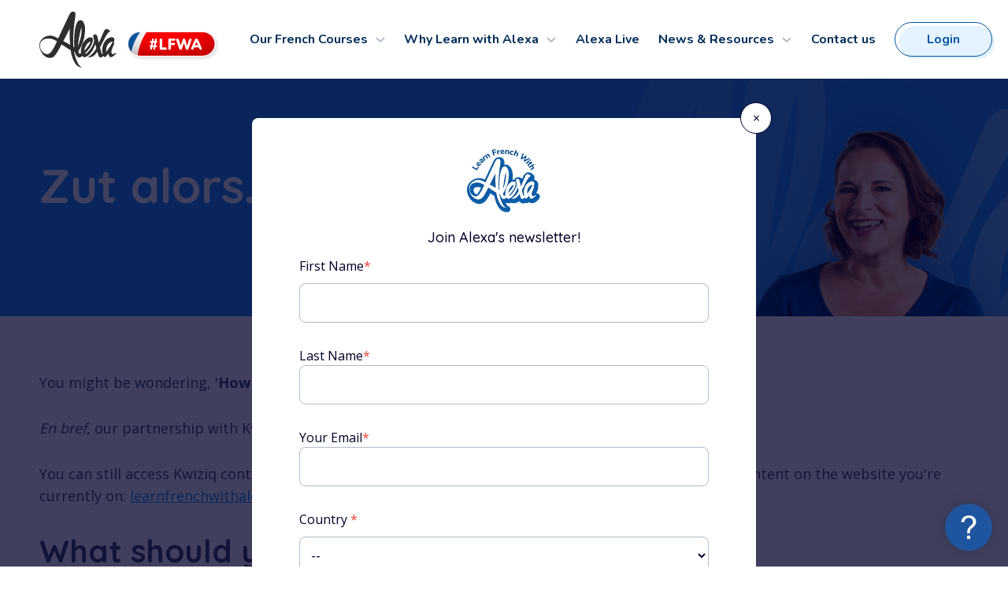

--- FILE ---
content_type: text/html; charset=UTF-8
request_url: https://learnfrenchwithalexa.com/kwiziq
body_size: 10035
content:
	



<!DOCTYPE html>
<!-- paulirish.com/2008/conditional-stylesheets-vs-css-hacks-answer-neither/ -->
<!--[if IE 8]>
<html class="no-js lt-ie9" lang="en">
<![endif]-->
<!--[if (gte IE 9)|!(IE)]><!-->
<html class="no-js fixed w-full" lang="en"> <head>
	<meta name="facebook-domain-verification" content="ertl3cyhl9yuovrik2m3t8zjmtt71g"/>
	<meta charset="utf-8"/>
	<meta name="viewport" content="width=device-width, height=device-height,  initial-scale=1.0, user-scalable=no, user-scalable=0"/>
	<link rel="shortcut icon" href="/favicon.ico"/>
	<link rel="home" href="https://learnfrenchwithalexa.com/"/>
	<link rel="stylesheet" href="/assets/css/app.css?v=e94ca63ecef6955b8cdb52e6c2c623907d563b97">
	<link href='https://fonts.googleapis.com/css?family=Noto+Sans:400,700|Open+Sans:400,700|Nunito:400,500,700' rel='stylesheet' type='text/css'>

					        <script>
            function getCookie(name) {
                let match = document.cookie.match(new RegExp('(^| )' + name + '=([^;]+)'));
                return match ? match[2] : null;
            }
            window.dataLayer = window.dataLayer || [];
            window.dataLayer.push = function (event) {
                // prevent memory leaks in single-page apps
                if(event['gtm.element']) {
                    event['gtm.element'] = event['gtm.element'].cloneNode(true);
                }
                return Array.prototype.push.apply(this, arguments);
            }
            function gtag() {
                window.dataLayer.push(arguments);
            }

            if (!getCookie("cc_cookie")){
                // Google Consent Mode v2 advanced mode default values
                gtag("consent", "default", {
                    ad_personalization: "denied",
                    ad_storage: "denied",
                    ad_user_data: "denied",
                    analytics_storage: "denied",
                    functionality_storage: "denied",
                    personalization_storage: "denied",
                    security_storage: "granted",
                    wait_for_update: 500,
                });
                gtag("set", "ads_data_redaction", true);
            }

            // Include Google Tag Manager
            (function(w,d,s,l,i){w[l]=w[l]||[];w[l].push({'gtm.start':
                    new Date().getTime(),event:'gtm.js'});var f=d.getElementsByTagName(s)[0],
                j=d.createElement(s),dl=l!='dataLayer'?'&l='+l:'';j.async=true;j.src=
                'https://www.googletagmanager.com/gtm.js?id='+i+dl;f.parentNode.insertBefore(j,f);
            })(window,document,'script','dataLayer','GTM-5HJRCSP');
        </script>

    	

			<script type="text/javascript" src="//widget.trustpilot.com/bootstrap/v5/tp.widget.bootstrap.min.js" async></script>
<title>Learn French With Alexa | Kwiziq</title><meta name="referrer" content="no-referrer-when-downgrade">
<meta name="robots" content="all">
<meta content="learnfrenchwithalexa" property="fb:profile_id">
<meta content="en_GB" property="og:locale">
<meta content="Learn French With Alexa" property="og:site_name">
<meta content="website" property="og:type">
<meta content="https://learnfrenchwithalexa.com/kwiziq" property="og:url">
<meta content="Kwiziq" property="og:title">
<meta name="twitter:card" content="summary_large_image">
<meta name="twitter:site" content="@FrenchWithAlexa">
<meta name="twitter:creator" content="@FrenchWithAlexa">
<meta name="twitter:title" content="Kwiziq">
<link href="https://learnfrenchwithalexa.com/kwiziq" rel="canonical">
<link href="https://learnfrenchwithalexa.com/" rel="home"></head>

<body class="relative" data-country="US">
    <noscript>
        <iframe src="https://www.googletagmanager.com/ns.html?id=GTM-5HJRCSP&gtm_auth=Qu-E2YraFBGDKOEHWf6Q-w&gtm_preview=env-1&gtm_cookies_win=x"
                height="0" width="0" style="display:none;visibility:hidden"></iframe>
    </noscript>
    <div id="newsletter-ajax-container"></div>


	<div class="bg-black absolute w-full h-full z-50 burger-nav-bg hidden lg:hidden"></div>

		





<div class="fixed top-0 w-full left-0 z-full bg-white global-box-shadow">
    <div class="mx-auto container-max">
        <header class="header-v2 flex justify-between relative">
            <a href="/" class="-ml-3 lg:ml-0 header-v2__logo">
                <img src="/assets/img/lfwa-logo-horizontal-nostrapline-fullcolour.svg" alt="Learn French With Alexa Logo">
            </a>
                        <ul class="header-v2__list relative">
                <li class="header-v2__list-item">
                    <a class="header-v2__link" href="#">
                        <span>Our French Courses</span>
                        <svg width="12" height="7" viewBox="0 0 9 5" fill="none" xmlns="http://www.w3.org/2000/svg">
<rect width="5.90654" height="1.47663" rx="0.738317" transform="matrix(0.746167 -0.665759 0.746167 0.665759 3.49023 4.07617)" fill="#B2BAC5"/>
<rect width="5.90654" height="1.47663" rx="0.738317" transform="matrix(-0.746167 -0.665759 0.746167 -0.665759 4.40625 5.05859)" fill="#B2BAC5"/>
</svg>
                    </a>

                    <div class="header-v2__dropdown">
                        <div class="header-v2__dropdown__wrap">
                            <ul>
                                                <li class="mb-1">
                        <a href="/new-lessons" class=" hover:underline" >Alexa&#039;s Complete French Course</a>
        </li>
            <li class="mb-1">
                        <a href="/search/results?q=&amp;resourceType=verbs&amp;type=verb-list" class=" hover:underline" >French Verbs</a>
        </li>
            <li class="mb-1">
                        <a href="/search/results?q=&amp;resourceType=vocabulary&amp;type=vocabulary-list" class=" hover:underline" >French Vocabulary</a>
        </li>
            <li class="mb-1">
                        <a href="https://learnfrenchwithalexa.com/french-speaking-practice-classes" class=" hover:underline" >Speaking Practice Classes</a>
        </li>
            <li class="mb-1">
                        <a href="https://learnfrenchwithalexa.com/schools" class=" hover:underline" >French For Schools</a>
        </li>
            <li class="mb-1">
                        <span class="header-v2__dropdown__text">Exam Preparation</span>
                        <a href="/tef" class=" hover:underline" >TEF Exam Preparation Course</a>
        </li>
            <li class="mb-1">
                        <a href="https://learnfrenchwithalexa.com/gcse" class=" hover:underline" >GCSE French Preparation Course</a>
        </li>
    
                            </ul>
                        </div>
                    </div>
                </li>
                <li class="header-v2__list-item">
                    <a class="header-v2__link" href="#">
                        <span>Why Learn with Alexa</span>
                        <svg width="12" height="7" viewBox="0 0 9 5" fill="none" xmlns="http://www.w3.org/2000/svg">
<rect width="5.90654" height="1.47663" rx="0.738317" transform="matrix(0.746167 -0.665759 0.746167 0.665759 3.49023 4.07617)" fill="#B2BAC5"/>
<rect width="5.90654" height="1.47663" rx="0.738317" transform="matrix(-0.746167 -0.665759 0.746167 -0.665759 4.40625 5.05859)" fill="#B2BAC5"/>
</svg>
                    </a>

                    <div class="header-v2__dropdown">
                        <div class="header-v2__dropdown__wrap">
                            <ul>
                                                <li class="mb-1">
            <a href="https://learnfrenchwithalexa.com/why-choose-alexa" class=" hover:underline" >Why Choose Alexa</a>
        </li>
            <li class="mb-1">
            <a href="https://learnfrenchwithalexa.com/meet-the-team" class=" hover:underline" >Meet The Team</a>
        </li>
            <li class="mb-1">
            <a href="https://learnfrenchwithalexa.com/values" class=" hover:underline" >Our Company Values</a>
        </li>
            <li class="mb-1">
            <a href="https://learnfrenchwithalexa.com/cpd-certification" class=" hover:underline" >CPD Certified</a>
        </li>
            <li class="mb-1">
            <a href="https://learnfrenchwithalexa.com/testimonials" class=" hover:underline" >Testimonials</a>
        </li>
    
                            </ul>
                        </div>
                    </div>
                </li>
                <li class="header-v2__list-item">

                                            <a class="header-v2__link" href="/alexa-live-intro">Alexa Live</a>
                    
                </li>
                <li class="header-v2__list-item">
                    <a class="header-v2__link" href="#">
                        <span>News &amp; Resources</span>
                        <svg width="12" height="7" viewBox="0 0 9 5" fill="none" xmlns="http://www.w3.org/2000/svg">
<rect width="5.90654" height="1.47663" rx="0.738317" transform="matrix(0.746167 -0.665759 0.746167 0.665759 3.49023 4.07617)" fill="#B2BAC5"/>
<rect width="5.90654" height="1.47663" rx="0.738317" transform="matrix(-0.746167 -0.665759 0.746167 -0.665759 4.40625 5.05859)" fill="#B2BAC5"/>
</svg>
                    </a>

                    <div class="header-v2__dropdown">
                        <div class="header-v2__dropdown__wrap">
                            <ul>
                                                <li class="mb-1">
            <a href="https://learnfrenchwithalexa.com/whats-new" class=" hover:underline" >What&#039;s New?</a>
        </li>
            <li class="mb-1">
            <a href="/blog" class=" hover:underline" >Alexa&#039;s Blog</a>
        </li>
            <li class="mb-1">
            <a href="https://learnfrenchwithalexa.com/join-our-newsletter" class=" hover:underline" >Join Our Newsletter</a>
        </li>
            <li class="mb-1">
            <a href="https://learnfrenchwithalexa.com/test-your-french-level" class=" hover:underline" >Test Your French Level For Free</a>
        </li>
            <li class="mb-1">
            <a href="https://learnfrenchwithalexa.com/french-homeschooling" class=" hover:underline" >Homeschooling</a>
        </li>
            <li class="mb-1">
            <a href="https://learnfrenchwithalexa.com/alexa-podcasts" class=" hover:underline" >Alexa Podcasts</a>
        </li>
    
                            </ul>
                        </div>
                    </div>
                </li>
                <li class="header-v2__list-item">
                    <a class="header-v2__link" href="/contact-us">Contact us</a>
                </li>
                <li class="header-v2__list-item header-v2__list-item--featured">

                                            <a class="header-v2__link header-v2__link--featured" href="/login">Login</a>
                                    </li>
                            </ul>

            <div class="header-v2__mob-menu">
                                    <a class="header-v2__mob-menu__button" href="/login">Login</a>
                                <div class="header-v2__mob-menu__toggle cursor-pointer">
                    <svg width="18" height="15" viewBox="0 0 18 15" fill="none" xmlns="http://www.w3.org/2000/svg">
<rect y="0.5" width="18" height="2" rx="1" fill="#2C2C2C"/>
<rect y="6.5" width="18" height="2" rx="1" fill="#2C2C2C"/>
<rect y="12.6426" width="18" height="2" rx="1" fill="#2C2C2C"/>
</svg>
                    <svg width="18" height="15" viewBox="0 0 18 15" fill="none" xmlns="http://www.w3.org/2000/svg">
<rect x="3.41406" y="1" width="18" height="2" rx="1" transform="rotate(45 3.41406 1)" fill="#2C2C2C"/>
<rect x="2.07031" y="13.7988" width="18" height="2" rx="1" transform="rotate(-45 2.07031 13.7988)" fill="#2C2C2C"/>
</svg>
                </div>

                <div class="header-v2__mob-menu__menu shadow-lg">
                    <div class="header-v2__mob-menu__menu__wrap">
                        <ul>
                            <li class="header-v2__mob-menu__menu__item">
                                <a href="">Our French Courses</a>
                                <ul>
                                                    <li class="mb-1">
                        <a href="/new-lessons" class=" hover:underline" >Alexa&#039;s Complete French Course</a>
        </li>
            <li class="mb-1">
                        <a href="/search/results?q=&amp;resourceType=verbs&amp;type=verb-list" class=" hover:underline" >French Verbs</a>
        </li>
            <li class="mb-1">
                        <a href="/search/results?q=&amp;resourceType=vocabulary&amp;type=vocabulary-list" class=" hover:underline" >French Vocabulary</a>
        </li>
            <li class="mb-1">
                        <a href="https://learnfrenchwithalexa.com/french-speaking-practice-classes" class=" hover:underline" >Speaking Practice Classes</a>
        </li>
            <li class="mb-1">
                        <a href="https://learnfrenchwithalexa.com/schools" class=" hover:underline" >French For Schools</a>
        </li>
            <li class="mb-1">
                        <span class="header-v2__dropdown__text">Exam Preparation</span>
                        <a href="/tef" class=" hover:underline" >TEF Exam Preparation Course</a>
        </li>
            <li class="mb-1">
                        <a href="https://learnfrenchwithalexa.com/gcse" class=" hover:underline" >GCSE French Preparation Course</a>
        </li>
    
                                </ul>
                            </li>
                            <li class="header-v2__mob-menu__menu__item">
                                <a href="">Why learn with Alexa?</a>
                                <ul>
                                                    <li class="mb-1">
            <a href="https://learnfrenchwithalexa.com/why-choose-alexa" class=" hover:underline" >Why Choose Alexa</a>
        </li>
            <li class="mb-1">
            <a href="https://learnfrenchwithalexa.com/meet-the-team" class=" hover:underline" >Meet The Team</a>
        </li>
            <li class="mb-1">
            <a href="https://learnfrenchwithalexa.com/values" class=" hover:underline" >Our Company Values</a>
        </li>
            <li class="mb-1">
            <a href="https://learnfrenchwithalexa.com/cpd-certification" class=" hover:underline" >CPD Certified</a>
        </li>
            <li class="mb-1">
            <a href="https://learnfrenchwithalexa.com/testimonials" class=" hover:underline" >Testimonials</a>
        </li>
    
                                </ul>
                            </li>
                            <li class="header-v2__mob-menu__menu__item">
                                                                    <a class="" href="/alexa-live-intro">Alexa Live</a>
                                                            </li>
                            <li class="header-v2__mob-menu__menu__item">
                                <a href="">News &amp; Resources</a>
                                <ul>
                                    <li>
                                                       <li class="mb-1">
            <a href="https://learnfrenchwithalexa.com/whats-new" class=" hover:underline" >What&#039;s New?</a>
        </li>
            <li class="mb-1">
            <a href="/blog" class=" hover:underline" >Alexa&#039;s Blog</a>
        </li>
            <li class="mb-1">
            <a href="https://learnfrenchwithalexa.com/join-our-newsletter" class=" hover:underline" >Join Our Newsletter</a>
        </li>
            <li class="mb-1">
            <a href="https://learnfrenchwithalexa.com/test-your-french-level" class=" hover:underline" >Test Your French Level For Free</a>
        </li>
            <li class="mb-1">
            <a href="https://learnfrenchwithalexa.com/french-homeschooling" class=" hover:underline" >Homeschooling</a>
        </li>
            <li class="mb-1">
            <a href="https://learnfrenchwithalexa.com/alexa-podcasts" class=" hover:underline" >Alexa Podcasts</a>
        </li>
    
                                    </li>
                                </ul>
                            </li>
                                                        <li class="header-v2__mob-menu__menu__item">
                                <a href="/contact-us">Contact us</a>
                            </li>
                                                    </ul>
                    </div>
                </div>
            </div>
                    </header>
    </div>
</div>
		<div class="content" role="main">
											
		

	

	 
    
<section class="w-full bg-blue sub-hero__wrapper mb-5 lg:mb-7">
    <div class="mx-auto container-max pt-7 pb-7 md:pt-10 md:pb-10 md:pl-5 md:pr-5 sub-hero__inner">
        <h1 class="mb-2 text-white">
            Zut alors..! This isn&#039;t Kwiziq..!?
        </h1>
        <p class="text-white">
            
        </p>
    </div>
</section>
 
    <div class="copy__wrapper mb-5 lg:mb-7">
    <section class="mx-auto container-max md:pl-5 md:pr-5">
        <div class="">
                                        <div class="">
                    <p>You might be wondering, '<strong>How did I end up here?</strong>'</p>
<p><em>En bref</em>, our partnership with Kwiziq <strong>has come to an end</strong> - but there's no need to panic! </p>
<p>You can still access Kwiziq content on the <a href="https://www.kwiziq.com" rel="nofollow">Kwiziq</a> website, and you can access Learn French With Alexa content on the website you're currently on: <a href="http://learnfrenchwithalexa.com">learnfrenchwithalexa.com</a>.<br></p>
<h3>What should you do now?</h3>
<p>If you'd like to continue using Learn French With Alexa resources, you're in the right place!<br></p>
<p>Alongside her hugely popular YouTube videos, Alexa offers comprehensive online French courses for learners of all levels:</p>
<ul><li>The Complete French Course</li><li>The TEF Preparation Course</li><li>The GCSE Preparation Course</li></ul>
<p>What's more - as a subscriber to <strong>Learn French With Alexa x Kwiziq</strong>, we're offering you a <strong>30%</strong> discount on each of the courses.</p>
<p>Scroll down to find out more!<br></p>
<h3>You can still use Kwiziq!</h3>
<p>If you have a current Kwiziq subscription, your Kwiziq experience will be unaffected. You will no longer see the Learn French With Alexa branding on the <a href="https://www.kwiziq.com" rel="nofollow">Kwiziq website</a>, but you can continue to access Kwiziq content as normal while your subscription remains active.<br></p>
<h3>How to get around the website</h3>
<p>If you need any help navigating the website, we've written a <a href="https://learnfrenchwithalexa.com/blog/how-to-use-the-learn-french-with-alexa-website">blog</a> all about it. </p>
<p>Our support team is also on hand to help you out with any questions or issues you may have. Get in touch at support@learnfrenchwithalexa.com.</p>
                </div>
                    </div>
    </section>
</div>
 
    
<section class="bg-blue-lighter mb-10 py-4 lg:py-8">
    <div class="bg-white mx-auto container-max rounded-lg pl-0 pr-0 ">
        <div class="max-w-7xl mx-auto py-8 rounded-lg shadow-xl px-2 lg:px-8">
            <div class="overflow-hidden lg:grid lg:grid-cols-2 lg:gap-4">
                <div class="py-2 md:py-4 lg:pr-0">
                    <div class="lg:self-center copy__wrapper">
                        <h2 class="font-extrabold text-blue-dark">
                            <span class="block">The Complete French Course</span>
                        </h2>
                        <div class="mt-4 text-blue-dark"><p>Learn French from A1 to C2 with Alexa, the world-renowned French teacher. Her highly engaging teaching style combines easy-to-follow video lessons, interactive exercises and clear written guides to help you start speaking French with confidence.</p>
<p>Subscribers will receive CPD-accredited certificates upon successful completion of each module of the course, as well as access to exclusive monthly live lessons with Alexa on YouTube. </p>
<p>Enter discount code <strong>LFWA-KWIZIQ</strong> at the checkout to get 30% off!</p></div>
                                                    <a href="https://learnfrenchwithalexa.com/new-lessons" class="lg:mt-4 button-new px-4">Sign up now</a>
                                            </div>
                </div>
                <div class="mb-3 lg:mb-0 flex items-center justify-center">
                    <img class="lg:transform lg:translate-y-6 rounded-md object-cover object-left-top" src="https://s3-eu-west-1.amazonaws.com/lfwaaudio/images/3_2025-08-18-123019_nved.png" alt="App screenshot">
                </div>
            </div>
        </div>
    </div>
</section>

 
    
<section class="bg-blue-lighter mb-10 py-4 lg:py-8">
    <div class="bg-white mx-auto container-max rounded-lg pl-0 pr-0 ">
        <div class="max-w-7xl mx-auto py-8 rounded-lg shadow-xl px-2 lg:px-8">
            <div class="overflow-hidden lg:grid lg:grid-cols-2 lg:gap-4">
                <div class="py-2 md:py-4 lg:pr-0">
                    <div class="lg:self-center copy__wrapper">
                        <h2 class="font-extrabold text-blue-dark">
                            <span class="block">TEF Preparation Course</span>
                        </h2>
                        <div class="mt-4 text-blue-dark"><p>The TEF isn’t just another French test - it’s your passport to a better future. A high score can open doors to new careers, permanent residency, and life-changing opportunities for you and your family in countries like Canada and France.</p>
<p>Enter discount code <strong>LFWA-KWIZIQ</strong> at the checkout to get 30% off!</p></div>
                                                    <a href="https://learnfrenchwithalexa.com/tef" class="lg:mt-4 button-new px-4">Buy now</a>
                                            </div>
                </div>
                <div class="mb-3 lg:mb-0 flex items-center justify-center">
                    <img class="lg:transform lg:translate-y-6 rounded-md object-cover object-left-top" src="https://s3-eu-west-1.amazonaws.com/lfwaaudio/images/1_2025-08-18-123009_dnwx.png" alt="App screenshot">
                </div>
            </div>
        </div>
    </div>
</section>

 
    
    

<section class="bg-white mb-10">
    <div class="bg-white mx-auto container-max rounded-lg">
        <div class="w-full mb-4">
            <div class="trialSidebar-v2 px-2 py-5 -mx-2">
                <h4 class="mb-015">Purchase options</h4>
                <div class="trialSidebar-v2__wrap mb-2 border-0 shadow-none bg-transparent">
                        <div class="">
        <div class="lg:flex lg:gap-2">
            <div class="p-2 sidebar-v2__item mb-2 lg:w-1/2">

                <h4 class="mb-1">TEF Preparation Course</h4>
                <p class="mb-1">For advanced French speakers who need to prepare for the TEF exam - lifetime access</p>
                                                <div class="flex justify-between sidebar-v2__item-price mt-1 pt-015 mb-2">
                    <strong>
                        USD$                                                    749
                                            </strong>
                    <span>
                                            </span>
                </div>
                                    <form method="post">
                        <input type="hidden" name="CRAFT_CSRF_TOKEN" value="BxEJpsFnA9NNw23zB-yOpLPwJmfzhakN91xsZXtMh_TSVJmA2YWJnmF5JOSiV0m4fJc6mmWe29OFhFcQp-iZZI8EKkhOC9PGpTbx8Yi0_-k=">
                        <input type="hidden" name="action" value="commerce/cart/update-cart">
                        <input type="hidden" name="redirect" value="1cd63286bb299ae3d014e060d5a732e20fa45a8020da3cdef087e4219f1b455f/checkout">
                        <input type="hidden" name="purchasableId" value="1126679">
                        <input type="hidden" name="paymentCurrency" value="USD">
                        <button class="button-solid-blue--form w-full block" type="submit">Buy Now</button>
                    </form>
                
            </div>
            <div class="p-2 sidebar-v2__item mb-2 lg:w-1/2">

                <h4 class="mb-1">TEF & 'The Complete French Course' Bundle</h4>
                <p class="mb-1">For beginner French speakers who need to prepare for the TEF exam</p>
                <div class="sidebar-v2__item-list">
                    <p class="pl-2 mb-1">Lifetime access to the TEF Exam Preparation Course</p>
                    <p class="pl-2 mb-1">One year's access to Alexa's Complete French Course</p>
                </div>

                                                <div class="flex justify-between sidebar-v2__item-price mt-1 pt-015 mb-2">
                    <strong>
                        USD$                                                    899
                                            </strong>
                    <span>
                                            </span>
                </div>
                                    <form method="post">
                        <input type="hidden" name="CRAFT_CSRF_TOKEN" value="BxEJpsFnA9NNw23zB-yOpLPwJmfzhakN91xsZXtMh_TSVJmA2YWJnmF5JOSiV0m4fJc6mmWe29OFhFcQp-iZZI8EKkhOC9PGpTbx8Yi0_-k=">
                        <input type="hidden" name="action" value="commerce/cart/update-cart">
                        <input type="hidden" name="redirect" value="1cd63286bb299ae3d014e060d5a732e20fa45a8020da3cdef087e4219f1b455f/checkout">
                        <input type="hidden" name="purchasableId" value="1126684">
                        <input type="hidden" name="paymentCurrency" value="USD">
                        <button class="button-solid-blue--form w-full" type="submit">Buy Now</button>
                    </form>
                            </div>
        </div>
    </div>


                </div>
                <p class="mb-0">You will be billed automatically until you cancel your subscription</p>
            </div>
        </div>
    </div>
</section>


 
    
<section class="bg-blue-lighter mb-10 py-4 lg:py-8">
    <div class="bg-white mx-auto container-max rounded-lg pl-0 pr-0 ">
        <div class="max-w-7xl mx-auto py-8 rounded-lg shadow-xl px-2 lg:px-8">
            <div class="overflow-hidden lg:grid lg:grid-cols-2 lg:gap-4">
                <div class="py-2 md:py-4 lg:pr-0">
                    <div class="lg:self-center copy__wrapper">
                        <h2 class="font-extrabold text-blue-dark">
                            <span class="block">GCSE Preparation Course</span>
                        </h2>
                        <div class="mt-4 text-blue-dark"><p>Get exam-ready with confidence! Our GCSE Preparation Course is fully aligned with the AQA curriculum and packed with expert-crafted content across all four key areas: Speaking, Reading, Listening and Writing - everything you need to succeed in your French GCSE.</p>
<p>Enter discount code <strong>LFWA-KWIZIQ</strong> at the checkout to get 30% off!</p></div>
                                                    <a href="https://learnfrenchwithalexa.com/gcse" class="lg:mt-4 button-new px-4">Sign up now</a>
                                            </div>
                </div>
                <div class="mb-3 lg:mb-0 flex items-center justify-center">
                    <img class="lg:transform lg:translate-y-6 rounded-md object-cover object-left-top" src="https://s3-eu-west-1.amazonaws.com/lfwaaudio/images/2_2025-08-18-122954_yhun.png" alt="App screenshot">
                </div>
            </div>
        </div>
    </div>
</section>

 
    <section class="upsell-list mb-5 lg:mb-7 pt-5 bg-white upsell-list__tick">
    <div class="mx-auto container-max text-center md:pl-5 md:pr-5">
        <h2 class="mb-3">
                            Why Learners Stick With Us
                    </h2>
                <p>
            Decades of experience, expertise and passion for teaching means that Alexa truly understands what it takes to become a confident French speaker, and she has used this knowledge to create an easy-to-follow online French course, backed up by real human support, that is with you every step of the way.
        </p>
                <ul>
                        <li>
                <h5><strong>A Clear Learning Path<br></strong></h5>
<p>No more confusion or guesswork. With structured <strong>step-by-step</strong> modules and built-in progress checks, you'll always know exactly where you stand—and what’s next.</p>
            </li>
                        <li>
                <h5><strong>Professional Accreditation<br></strong></h5>
<p>The Complete French Course is <strong>officially certified</strong> meaning it's recognised by employers and educational institutions worldwide for academic and career advancement.</p>
            </li>
                        <li>
                <h5><strong>Teaching That Keeps You Going<br></strong></h5>
<p>Alexa’s warm, engaging style makes every lesson a joy. Stay motivated with a course that feels personal, supportive, and <strong>genuinely enjoyable</strong>.</p>
            </li>
                        <li>
                <h5><strong>Powered By Passion And Croissants<br></strong></h5>
<p>Learn French with Alexa wouldn’t be what it is without the <strong>amazing team</strong> behind the scenes who are always on hand, whenever you need us, to support your learning journey.</p>
            </li>
                    </ul>
                    </div>
</section>


 
    <div class="container-max mx-auto trustpilot-widget__contentBuilder">
    <!-- TrustBox widget - Flex -->
<div class="trustpilot-widget" data-locale="en-US" data-template-id="54197383fd9dceac42a68694" data-businessunit-id="634d222b9e465487b5c4b941"  data-style-width="100%" data-style-size="M" data-border-type="shadow" data-headline="star" data-support-text="word" data-use-category-icon="true" data-use-category-name="true" data-brand-color="#74b3f3" data-contrast-color="#272727" data-external-elements-color="dark">
  <a href="https://www.trustpilot.com/review/learnfrenchwithalexa.com" target="_blank" rel="noopener">Trustpilot</a>
</div>
<!-- End TrustBox widget -->
</div>


	<div class="pt-9 bg-beige">
		<div class="mx-auto container-max md:pb-7">
            <h2 class="section__heading mb-2">Our French courses</h2>
        <p class="section__subheading">
            People all over the world are learning French online with Alexa Polidoro
        </p>
        <ul class="grid grid-cols-1 md:grid-cols-3 gap-2 md:gap-3 card-v2">
        <li class="card-v2-item">
            <a href="/new-lessons" class="relative block">
                <span class="rounded-full absolute block p-05 left-0 top-0 -ml-1 -mt-2 shadow-2xl cpd-badge-bg">
                    <span class="p-2 block rounded-full bg-white shadow-2xl">
                        <img src="/assets/img/cpd-logo.png" alt="" width="60" height="60" class="">
                    </span>
                </span>
                <div class="card-v2-item__image"><img class="w-full h-full object-cover" src="/assets/img/banners/cfc_main.jpg" alt=""></div>
                <div class="p-2">
                    <h4 class="block mb-1">The Complete French Course</h4>
                    <p class="mb-2">Master the skills necessary to achieve complete confidence in speaking French</p>
                    <span class="button-solid-blue w-full">
                        <span class="hover:bg-blue-dark">Course details</span>
                    </span>
                </div>
            </a>
        </li>
        <li class="card-v2-item">
            <a href="/tef">
                <div class="card-v2-item__image"><img class="w-full h-full object-cover" src="/assets/img/banners/main_tef.jpg" alt=""></div>
                <div class="p-2">
                    <h4 class="block mb-1">TEF Exam Preparation Course</h4>
                    <p class="mb-2">For advanced French speakers who need to prepare for the TEF exam</p>
                    <span class="button-solid-blue w-full">
                        <span class="hover:bg-blue-dark">Course details</span>
                    </span>
                </div>
            </a>
        </li>
        <li class="card-v2-item">
            <a href="/gcse">
                <div class="card-v2-item__image"><img class="w-full h-full object-cover" src="/assets/img/banners/main_gcse.jpg" alt=""></div>
                <div class="p-2">
                    <h4 class="block mb-1">GCSE French Preparation Course</h4>
                    <p class="mb-2">For GCSE students who need to prepare for the GCSE exam</p>
                    <span class="button-solid-blue w-full">
                        <span class="hover:bg-blue-dark">Course details</span>
                    </span>
                </div>
            </a>
        </li>
    </ul>
</div>		<div class="mx-auto container-max logo-v2 pt-1">
    <div class="text-center logo-v2__heading py-2">As seen in...</div>
        <ul class="flex justify-center items-center pb-3">
            <li class="px-1"><img class="w-full h-full" src="https://learnfrenchwithalexa.com/assets/images/the-telegraph.png" alt=""></li>
            <li class="px-1"><img class="w-full h-full" src="https://learnfrenchwithalexa.com/assets/images/connexion.png" alt=""></li>
            <li class="px-1"><img class="w-full h-full" src="https://learnfrenchwithalexa.com/assets/images/the-times.png" alt=""></li>
        </ul>
</div>	</div>

	</div>

	<div class="container-max mx-auto py-5">
    <div class="trustpilot-widget" data-locale="en-GB" data-template-id="56278e9abfbbba0bdcd568bc" data-businessunit-id="634d222b9e465487b5c4b941" data-style-height="52px" data-style-width="100%">
        <a href="https://uk.trustpilot.com/review/learnfrenchwithalexa.com" target="_blank" rel="noopener">Trustpilot</a>
    </div>
</div>	<footer class="foot">
    <div class="mx-auto container-max pt-2 pb-3 md:py-4">
        <div class="lg:flex justify-between">
            <div class="mb-2 flex flex-col foot__info">
                <a href="mailto:support@learnfrenchwithalexa.com" target="_blank" class="mb-1">support@learnfrenchwithalexa.com</a>
                <a href="tel:+442038860850" target="_blank">Tel: +44 (203) 886 0850</a>
            </div>
            <div class="w-full md:w-auto pb-2 md:pb-0 foot__social mb-2 md:mb-0">
                                <ul class="flex flex-wrap lg:justify-center md:justify-start">
                    <li class="md:ml-3">
                        <a href="https://www.tiktok.com/@learnfrenchwithalexa?lang=en" target="_blank">
                            <img src="https://learnfrenchwithalexa.com/assets/img/icon-social-tiktok.svg" alt="TikTok Logo" width="32" height="32">
                        </a>
                    </li>
                    <li class="ml-3">
                        <a href="https://www.youtube.com/user/learnfrenchwithalexa" target="_blank">
                            <img  src="https://learnfrenchwithalexa.com/assets/images/youtube.svg" alt="YouTube Logo" width="32" height="32">
                        </a>
                    </li>
                    <li class="ml-3">
                        <a href="https://www.facebook.com/learnfrenchwithalexa" target="_blank">
                            <img  src="https://learnfrenchwithalexa.com/assets/images/facebook.svg" alt="Facebook Logo" width="32" height="32">
                        </a>
                    </li>
                    <li class="ml-3">
                        <a href="https://www.instagram.com/learnfrenchwithalexa/" target="_blank">
                            <img  src="https://learnfrenchwithalexa.com/assets/images/instagram.svg" alt="Instagram Logo" width="32" height="32">
                        </a>
                    </li>
                </ul>
                            </div>
        </div>
        <div class="w-full flex justify-between mb-2 flex-wrap md:flex-nowrap">
            <div class="order-2 md:order-none w-full md:w-auto">
                                <ul class="foot__nav lg:flex">
                    <li class="mr-1 md:mr-2 mb-1">
                        <a href="/privacy-policy">Privacy Policy and Terms &amp; Conditions</a>
                    </li>
                    <li class="mr-1 md:mr-2 mb-1">
                        <a href="/contact-us">Contact Details</a>
                    </li>
                    <li class="mr-1 md:mr-2 mb-1">
                        <a href="/new-course-outline" title="Detailed Course Outline">Detailed Course Outline</a>
                    </li>
                    <li class="mr-1 md:mr-2 mb-1">
                        <a href="/alexa-podcasts">Alexa's Podcast</a>
                    </li>
                    <li class="mr-1 md:mr-2 mb-1">
                        <a href="/cefr-french-levels-explained">CEFR French Levels Explained</a>
                    </li>
                    <li class="mr-1 md:mr-2 mb-1">
                        <a href="/my-first-french-lessons">Free Lessons For Kids</a>
                    </li>
                    <li class="mr-1 md:mr-2 mb-1">
                        <a href="/test-your-french-level">Test Your French Level</a>
                    </li>
                    <li class="mr-1 md:mr-2 mb-1">
                        <a href="/faqs">FAQs</a>
                    </li>
                </ul>
                            </div>
            <!-- social -->

        </div>

        <div class="foot__address">
            <address class="not-italic">
                Learn French With Alexa Ltd - Registered In England No. 6822119
                Address: 5 White Oak Square, London Road, Swanley, BR8 7AG.
                <a href="https://luckyturnmedia.co.uk" target="_blank" class="md:ml-1 lg:ml-2">Website by LuckyTurn Media</a>
            </address>
        </div>
    </div>
</footer>
	
	<script src="/assets/js/app.js?v=e94ca63ecef6955b8cdb52e6c2c623907d563b97"></script>

	    <script>
        var enchant = enchant || []
    </script>
    <script src="//platform.enchant.com" data-enchant-messenger-id="ff8f77ca" async></script>

    

	

	    <!-- REFERSION TRACKING: BEGIN -->
    <script src="//learnfrenchwithalexa.refersion.com/tracker/v3/pub_7ed8fc7a595d80a7cadf.js"></script>
            <script>_refersion(function(){ _rfsn._addCart("72a72f049a2dcda64568d26d054daca6"); });</script>
        <!-- REFERSION TRACKING: END -->

	<script type="application/ld+json">{"@context":"https://schema.org","@graph":[{"@type":"WebPage","author":{"@id":"#identity"},"copyrightHolder":{"@id":"#identity"},"copyrightYear":"2025","creator":{"@id":"#creator"},"dateCreated":"2025-08-18T11:10:38+01:00","dateModified":"2025-09-12T11:25:09+01:00","datePublished":"2025-08-18T11:10:00+01:00","headline":"Kwiziq","inLanguage":"en-gb","mainEntityOfPage":"https://learnfrenchwithalexa.com/kwiziq","name":"Kwiziq","publisher":{"@id":"#creator"},"url":"https://learnfrenchwithalexa.com/kwiziq"},{"@id":"#identity","@type":"EducationalOrganization","address":{"@type":"PostalAddress","addressCountry":"United Kingdom","addressLocality":"London","addressRegion":"Greater London","postalCode":"SE18 5NR","streetAddress":"Studio UI-102 at Unit 1, Mellish Industrial Estate, Harrington Way, Warspite Road"},"alternateName":"LFWA","email":"support@learnfrenchwithalexa.com","geo":{"@type":"GeoCoordinates","latitude":"51.494621","longitude":"0.043720"},"name":"Learn French With Alexa","telephone":"+44 (0)203 886 0850"},{"@id":"#creator","@type":"Organization"},{"@type":"BreadcrumbList","description":"Breadcrumbs list","itemListElement":[{"@type":"ListItem","item":"https://learnfrenchwithalexa.com/","name":"Welcome to Learn French With Alexa","position":1},{"@type":"ListItem","item":"https://learnfrenchwithalexa.com/kwiziq","name":"Kwiziq","position":2}],"name":"Breadcrumbs"}]}</script></body>
</html>


--- FILE ---
content_type: text/html; charset=UTF-8
request_url: https://learnfrenchwithalexa.com/modals/newsletter
body_size: 4174
content:
<div class="bg-black opacity-75 absolute w-full h-full top-0 left-0 z-10 global-form-wrapper-bg"></div>
<div class="z-10 fixed w-full h-full global-form-wrapper overflow-scroll pb-10">
    <div class="w-4/5 md:2/3 lg:w-1/2 bg-white rounded-lg mx-auto opacity-100 z-50 p-3 md:p-6 md:pt-3 relative mt-5">
        <div class="absolute right-0 top-0 rounded-full bg-white text-black border border-black cursor-pointer flex justify-center items-center -mr-1 md:-mr-2 -mt-2 global-form-close">&#215;</div>
        <div class="text-black">
            <div class="text-center">
                <img src="/assets/img/round-blue-logo.svg" alt="Learn French With Alexa Logo" class="mx-auto" width="108">
                <p class="mb-1 secondary-font font-medium">Join Alexa's newsletter!</p>
            </div>
            
                                    <div class="global-form-success text-center hidden border border-green p-2 rounded-lg"></div>
            <div class="global-form-fail text-center hidden border p-2 rounded-lg border-red"></div>
            <form id="global-subscribe-form" method="post" class="flex flex-col">
                <input type="hidden" name="CRAFT_CSRF_TOKEN" value="34Sc1gCgZQeEdNSQNXinWt0QJ_nryUvBW68DcSiQ08yN03F_AkDcU7nssZRjkC9stSCD-VcK8i3rZFaOv6R7qCP3RVwd14f--rEZDlNxqiQ=">
                <input type="hidden" name="action" value="campaign/forms/subscribe" />
                <input type="hidden" name="mailingList" value="optinmonster" />
                <input type="hidden" name="redirect" value="e142a0bb3dc5001a7d00bee8d97f06dce8fb44448f6883a0b87420c3ee48abd2newsletter-subscription-thank-you" />

                <label for="firstName" class="mb-1">First Name<span class="text-red">*</span></label>
                <input class="block w-full p-1 focus:outline-none sm:text-sm rounded-md border border-grey rounded-lg" id="firstName" type="text" name="fields[firstName]" value="" required />
                

                <label for="lastName" class="mt-3">Last Name<span class="text-red">*</span></label>
                <input class="block w-full p-1 focus:outline-none sm:text-sm rounded-md border border-grey rounded-lg" id="lastName" type="text" name="fields[lastName]" value="" required />
                

                <label for="email" class="mt-3">Your Email<span class="text-red">*</span></label>
                <input class="block w-full p-1 focus:outline-none sm:text-sm rounded-md border border-grey rounded-lg" id="email" type="email" name="email" value="" required />
                

                <div class="mt-3">
                    <label for="country" class="block w-full md:mr-1">Country <span class="text-red">*</span>
                        <select id="country" name="fields[contactCountry]" class="u-full-width mt-1 w-full rounded-lg border-grey bg-white border p-1 mb-2" required>
                            <option value="">--</option>
                                                            <option value="Afghanistan" >Afghanistan</option>
                                                            <option value="Aland Islands" >Aland Islands</option>
                                                            <option value="Albania" >Albania</option>
                                                            <option value="Algeria" >Algeria</option>
                                                            <option value="American Samoa" >American Samoa</option>
                                                            <option value="Andorra" >Andorra</option>
                                                            <option value="Angola" >Angola</option>
                                                            <option value="Anguilla" >Anguilla</option>
                                                            <option value="Antarctica" >Antarctica</option>
                                                            <option value="Antigua and Barbuda" >Antigua and Barbuda</option>
                                                            <option value="Argentina" >Argentina</option>
                                                            <option value="Armenia" >Armenia</option>
                                                            <option value="Aruba" >Aruba</option>
                                                            <option value="Australia" >Australia</option>
                                                            <option value="Austria" >Austria</option>
                                                            <option value="Azerbaijan" >Azerbaijan</option>
                                                            <option value="Bahamas" >Bahamas</option>
                                                            <option value="Bahrain" >Bahrain</option>
                                                            <option value="Bangladesh" >Bangladesh</option>
                                                            <option value="Barbados" >Barbados</option>
                                                            <option value="Belarus" >Belarus</option>
                                                            <option value="Belgium" >Belgium</option>
                                                            <option value="Belize" >Belize</option>
                                                            <option value="Benin" >Benin</option>
                                                            <option value="Bermuda" >Bermuda</option>
                                                            <option value="Bhutan" >Bhutan</option>
                                                            <option value="Bolivia" >Bolivia</option>
                                                            <option value="Bonaire, Sint Eustatius and Saba" >Bonaire, Sint Eustatius and Saba</option>
                                                            <option value="Bosnia and Herzegovina" >Bosnia and Herzegovina</option>
                                                            <option value="Botswana" >Botswana</option>
                                                            <option value="Bouvet Island" >Bouvet Island</option>
                                                            <option value="Brazil" >Brazil</option>
                                                            <option value="British Indian Ocean Territory" >British Indian Ocean Territory</option>
                                                            <option value="Brunei Darussalam" >Brunei Darussalam</option>
                                                            <option value="Bulgaria" >Bulgaria</option>
                                                            <option value="Burkina Faso" >Burkina Faso</option>
                                                            <option value="Burma (Myanmar)" >Burma (Myanmar)</option>
                                                            <option value="Burundi" >Burundi</option>
                                                            <option value="Cambodia" >Cambodia</option>
                                                            <option value="Cameroon" >Cameroon</option>
                                                            <option value="Canada" >Canada</option>
                                                            <option value="Cape Verde" >Cape Verde</option>
                                                            <option value="Cayman Islands" >Cayman Islands</option>
                                                            <option value="Central African Republic" >Central African Republic</option>
                                                            <option value="Chad" >Chad</option>
                                                            <option value="Chile" >Chile</option>
                                                            <option value="China" >China</option>
                                                            <option value="Christmas Island" >Christmas Island</option>
                                                            <option value="Cocos (Keeling) Islands" >Cocos (Keeling) Islands</option>
                                                            <option value="Colombia" >Colombia</option>
                                                            <option value="Comoros" >Comoros</option>
                                                            <option value="Congo" >Congo</option>
                                                            <option value="Cook Islands" >Cook Islands</option>
                                                            <option value="Costa Rica" >Costa Rica</option>
                                                            <option value="Croatia (Hrvatska)" >Croatia (Hrvatska)</option>
                                                            <option value="Cuba" >Cuba</option>
                                                            <option value="Curacao" >Curacao</option>
                                                            <option value="Cyprus" >Cyprus</option>
                                                            <option value="Czech Republic" >Czech Republic</option>
                                                            <option value="Democratic Republic of Congo" >Democratic Republic of Congo</option>
                                                            <option value="Denmark" >Denmark</option>
                                                            <option value="Djibouti" >Djibouti</option>
                                                            <option value="Dominica" >Dominica</option>
                                                            <option value="Dominican Republic" >Dominican Republic</option>
                                                            <option value="Ecuador" >Ecuador</option>
                                                            <option value="Egypt" >Egypt</option>
                                                            <option value="El Salvador" >El Salvador</option>
                                                            <option value="Equatorial Guinea" >Equatorial Guinea</option>
                                                            <option value="Eritrea" >Eritrea</option>
                                                            <option value="Estonia" >Estonia</option>
                                                            <option value="Ethiopia" >Ethiopia</option>
                                                            <option value="Falkland Islands (Malvinas)" >Falkland Islands (Malvinas)</option>
                                                            <option value="Faroe Islands" >Faroe Islands</option>
                                                            <option value="Fiji" >Fiji</option>
                                                            <option value="Finland" >Finland</option>
                                                            <option value="France" >France</option>
                                                            <option value="French Guiana" >French Guiana</option>
                                                            <option value="French Polynesia" >French Polynesia</option>
                                                            <option value="French Southern Territories" >French Southern Territories</option>
                                                            <option value="Gabon" >Gabon</option>
                                                            <option value="Gambia" >Gambia</option>
                                                            <option value="Georgia" >Georgia</option>
                                                            <option value="Germany" >Germany</option>
                                                            <option value="Ghana" >Ghana</option>
                                                            <option value="Gibraltar" >Gibraltar</option>
                                                            <option value="Greece" >Greece</option>
                                                            <option value="Greenland" >Greenland</option>
                                                            <option value="Grenada" >Grenada</option>
                                                            <option value="Guadeloupe" >Guadeloupe</option>
                                                            <option value="Guam" >Guam</option>
                                                            <option value="Guatemala" >Guatemala</option>
                                                            <option value="Guernsey" >Guernsey</option>
                                                            <option value="Guinea" >Guinea</option>
                                                            <option value="Guinea-Bissau" >Guinea-Bissau</option>
                                                            <option value="Guyana" >Guyana</option>
                                                            <option value="Haiti" >Haiti</option>
                                                            <option value="Heard and McDonald Islands" >Heard and McDonald Islands</option>
                                                            <option value="Honduras" >Honduras</option>
                                                            <option value="Hong Kong" >Hong Kong</option>
                                                            <option value="Hungary" >Hungary</option>
                                                            <option value="Iceland" >Iceland</option>
                                                            <option value="India" >India</option>
                                                            <option value="Indonesia" >Indonesia</option>
                                                            <option value="Iran" >Iran</option>
                                                            <option value="Iraq" >Iraq</option>
                                                            <option value="Ireland" >Ireland</option>
                                                            <option value="Isle Of Man" >Isle Of Man</option>
                                                            <option value="Israel" >Israel</option>
                                                            <option value="Italy" >Italy</option>
                                                            <option value="Ivory Coast" >Ivory Coast</option>
                                                            <option value="Jamaica" >Jamaica</option>
                                                            <option value="Japan" >Japan</option>
                                                            <option value="Jersey" >Jersey</option>
                                                            <option value="Jordan" >Jordan</option>
                                                            <option value="Kazakhstan" >Kazakhstan</option>
                                                            <option value="Kenya" >Kenya</option>
                                                            <option value="Kiribati" >Kiribati</option>
                                                            <option value="Korea (North)" >Korea (North)</option>
                                                            <option value="Korea (South)" >Korea (South)</option>
                                                            <option value="Kuwait" >Kuwait</option>
                                                            <option value="Kyrgyzstan" >Kyrgyzstan</option>
                                                            <option value="Laos" >Laos</option>
                                                            <option value="Latvia" >Latvia</option>
                                                            <option value="Lebanon" >Lebanon</option>
                                                            <option value="Lesotho" >Lesotho</option>
                                                            <option value="Liberia" >Liberia</option>
                                                            <option value="Libya" >Libya</option>
                                                            <option value="Liechtenstein" >Liechtenstein</option>
                                                            <option value="Lithuania" >Lithuania</option>
                                                            <option value="Luxembourg" >Luxembourg</option>
                                                            <option value="Macau" >Macau</option>
                                                            <option value="Macedonia" >Macedonia</option>
                                                            <option value="Madagascar" >Madagascar</option>
                                                            <option value="Malawi" >Malawi</option>
                                                            <option value="Malaysia" >Malaysia</option>
                                                            <option value="Maldives" >Maldives</option>
                                                            <option value="Mali" >Mali</option>
                                                            <option value="Malta" >Malta</option>
                                                            <option value="Marshall Islands" >Marshall Islands</option>
                                                            <option value="Martinique" >Martinique</option>
                                                            <option value="Mauritania" >Mauritania</option>
                                                            <option value="Mauritius" >Mauritius</option>
                                                            <option value="Mayotte" >Mayotte</option>
                                                            <option value="Mexico" >Mexico</option>
                                                            <option value="Micronesia" >Micronesia</option>
                                                            <option value="Moldova" >Moldova</option>
                                                            <option value="Monaco" >Monaco</option>
                                                            <option value="Mongolia" >Mongolia</option>
                                                            <option value="Montenegro" >Montenegro</option>
                                                            <option value="Montserrat" >Montserrat</option>
                                                            <option value="Morocco" >Morocco</option>
                                                            <option value="Mozambique" >Mozambique</option>
                                                            <option value="Namibia" >Namibia</option>
                                                            <option value="Nauru" >Nauru</option>
                                                            <option value="Nepal" >Nepal</option>
                                                            <option value="Netherlands" >Netherlands</option>
                                                            <option value="New Caledonia" >New Caledonia</option>
                                                            <option value="New Zealand" >New Zealand</option>
                                                            <option value="Nicaragua" >Nicaragua</option>
                                                            <option value="Niger" >Niger</option>
                                                            <option value="Nigeria" >Nigeria</option>
                                                            <option value="Niue" >Niue</option>
                                                            <option value="Norfolk Island" >Norfolk Island</option>
                                                            <option value="Northern Mariana Islands" >Northern Mariana Islands</option>
                                                            <option value="Norway" >Norway</option>
                                                            <option value="Oman" >Oman</option>
                                                            <option value="Pakistan" >Pakistan</option>
                                                            <option value="Palau" >Palau</option>
                                                            <option value="Palestinian Territory, Occupied" >Palestinian Territory, Occupied</option>
                                                            <option value="Panama" >Panama</option>
                                                            <option value="Papua New Guinea" >Papua New Guinea</option>
                                                            <option value="Paraguay" >Paraguay</option>
                                                            <option value="Peru" >Peru</option>
                                                            <option value="Philippines" >Philippines</option>
                                                            <option value="Pitcairn" >Pitcairn</option>
                                                            <option value="Poland" >Poland</option>
                                                            <option value="Portugal" >Portugal</option>
                                                            <option value="Puerto Rico" >Puerto Rico</option>
                                                            <option value="Qatar" >Qatar</option>
                                                            <option value="Republic of Serbia" >Republic of Serbia</option>
                                                            <option value="Reunion" >Reunion</option>
                                                            <option value="Romania" >Romania</option>
                                                            <option value="Russia" >Russia</option>
                                                            <option value="Rwanda" >Rwanda</option>
                                                            <option value="S. Georgia and S. Sandwich Isls." >S. Georgia and S. Sandwich Isls.</option>
                                                            <option value="Saint Barthelemy" >Saint Barthelemy</option>
                                                            <option value="Saint Kitts and Nevis" >Saint Kitts and Nevis</option>
                                                            <option value="Saint Lucia" >Saint Lucia</option>
                                                            <option value="Saint Martin (French part)" >Saint Martin (French part)</option>
                                                            <option value="Saint Vincent and the Grenadines" >Saint Vincent and the Grenadines</option>
                                                            <option value="Samoa" >Samoa</option>
                                                            <option value="San Marino" >San Marino</option>
                                                            <option value="Sao Tome and Principe" >Sao Tome and Principe</option>
                                                            <option value="Saudi Arabia" >Saudi Arabia</option>
                                                            <option value="Senegal" >Senegal</option>
                                                            <option value="Seychelles" >Seychelles</option>
                                                            <option value="Sierra Leone" >Sierra Leone</option>
                                                            <option value="Singapore" >Singapore</option>
                                                            <option value="Sint Maarten (Dutch part)" >Sint Maarten (Dutch part)</option>
                                                            <option value="Slovak Republic" >Slovak Republic</option>
                                                            <option value="Slovenia" >Slovenia</option>
                                                            <option value="Solomon Islands" >Solomon Islands</option>
                                                            <option value="Somalia" >Somalia</option>
                                                            <option value="South Africa" >South Africa</option>
                                                            <option value="South Sudan" >South Sudan</option>
                                                            <option value="Spain" >Spain</option>
                                                            <option value="Sri Lanka" >Sri Lanka</option>
                                                            <option value="St. Helena" >St. Helena</option>
                                                            <option value="St. Pierre and Miquelon" >St. Pierre and Miquelon</option>
                                                            <option value="Sudan" >Sudan</option>
                                                            <option value="Suriname" >Suriname</option>
                                                            <option value="Svalbard and Jan Mayen Islands" >Svalbard and Jan Mayen Islands</option>
                                                            <option value="Swaziland" >Swaziland</option>
                                                            <option value="Sweden" >Sweden</option>
                                                            <option value="Switzerland" >Switzerland</option>
                                                            <option value="Syria" >Syria</option>
                                                            <option value="Taiwan" >Taiwan</option>
                                                            <option value="Tajikistan" >Tajikistan</option>
                                                            <option value="Tanzania" >Tanzania</option>
                                                            <option value="Thailand" >Thailand</option>
                                                            <option value="Timor-Leste" >Timor-Leste</option>
                                                            <option value="Togo" >Togo</option>
                                                            <option value="Tokelau" >Tokelau</option>
                                                            <option value="Tonga" >Tonga</option>
                                                            <option value="Trinidad and Tobago" >Trinidad and Tobago</option>
                                                            <option value="Tunisia" >Tunisia</option>
                                                            <option value="Turkey" >Turkey</option>
                                                            <option value="Turkmenistan" >Turkmenistan</option>
                                                            <option value="Turks and Caicos Islands" >Turks and Caicos Islands</option>
                                                            <option value="Tuvalu" >Tuvalu</option>
                                                            <option value="Uganda" >Uganda</option>
                                                            <option value="Ukraine" >Ukraine</option>
                                                            <option value="United Arab Emirates" >United Arab Emirates</option>
                                                            <option value="United Kingdom" >United Kingdom</option>
                                                            <option value="United States" >United States</option>
                                                            <option value="United States Minor Outlying Islands" >United States Minor Outlying Islands</option>
                                                            <option value="Uruguay" >Uruguay</option>
                                                            <option value="Uzbekistan" >Uzbekistan</option>
                                                            <option value="Vanuatu" >Vanuatu</option>
                                                            <option value="Vatican City State (Holy See)" >Vatican City State (Holy See)</option>
                                                            <option value="Venezuela" >Venezuela</option>
                                                            <option value="Viet Nam" >Viet Nam</option>
                                                            <option value="Virgin Islands (British)" >Virgin Islands (British)</option>
                                                            <option value="Virgin Islands (U.S.)" >Virgin Islands (U.S.)</option>
                                                            <option value="Wallis and Futuna Islands" >Wallis and Futuna Islands</option>
                                                            <option value="Western Sahara" >Western Sahara</option>
                                                            <option value="Yemen" >Yemen</option>
                                                            <option value="Zambia" >Zambia</option>
                                                            <option value="Zimbabwe" >Zimbabwe</option>
                                                    </select>
                        
                    </label>
                </div>

                <div class="mb-3">
                    <label for="consent">
                        <input type="checkbox" id="consent" class="mr-05" name="consent" value="yes" required> By proceeding, you agree to our <a href="/privacy-policy" class="underline hover:no-underline" target="_blank">terms and conditions.</a><span class="text-red">*</span>
                    </label>
                </div>

                                <input type="hidden" id="maison-ejwas" name="maison" value="" data-key="mfkqftdgdxkdcyan" autocomplete="off"><script>document.getElementById("maison-ejwas").value = btoa(document.getElementById("maison-ejwas").dataset.key + "ugfuqfwbxitjxyso");</script>

                <input type="submit" value="Subscribe" class="button-new w-full cursor-pointer"/>
            </form>
        </div>
    </div>
</div>

--- FILE ---
content_type: text/javascript
request_url: https://widget.trustpilot.com/trustboxes/54197383fd9dceac42a68694/main.js
body_size: 20017
content:
"use strict";(()=>{var xe=(e,t)=>Object.keys(t).reduce((r,i)=>({...r,[i]:e(t[i])}),{}),ye=e=>{let t=Object.keys(e),r=t.map(i=>e[i]);return Promise.all(r).then(i=>i.reduce((p,a,s)=>({...p,[t[s]]:a}),{}))},Ke=e=>e.reduce((t,[r,i])=>({...t,[r]:i}),{}),ur=e=>typeof e>"u"||e===null;var be=e=>Object.keys(e).reduce((t,r)=>({...t,...ur(e[r])?{}:{[r]:e[r]}}),{});var Ge=(...e)=>t=>e.reduceRight((r,i)=>i(r),t);function Qe(e){let t=["?","#"];return Ge(Ke,a=>a.split("&").filter(Boolean).map(s=>{let[n,o]=s.split("=");try{let w=decodeURIComponent(n),d=decodeURIComponent(o);return[w,d]}catch{return}}).filter(Boolean),a=>t.indexOf(a[0])!==-1?a.substring(1):a)(e)}function P(e=window.location){let t=Qe(e.search),r=Qe(e.hash);return{...t,...r}}var W=()=>{let e="https://widget.trustpilot.com";return e.indexOf("#")===0?"https://widget.tp-staging.com":e};function Ye(){let e=navigator.userAgent.toLowerCase();return e.indexOf("msie")!==-1?parseInt(e.split("msie")[1]):!1}function pe(e){try{return JSON.parse(e.responseText)}catch{return e.responseText}}function vr(e){let t=[];for(let r in e)e.hasOwnProperty(r)&&t.push(`${encodeURIComponent(r)}=${encodeURIComponent(e[r])}`);return t.join("&")}function Je(){}function fr(e){let t=window.XMLHttpRequest||ActiveXObject,r=new t("MSXML2.XMLHTTP.3.0");r.open(e.type,e.url,!0),r.setRequestHeader("Content-type","application/x-www-form-urlencoded"),r.onreadystatechange=function(){r.readyState===4&&(r.status>=200&&r.status<300?e.success(pe(r)):e.error(pe(r)))},r.send(e.data)}function xr(e){let t=new window.XDomainRequest,r=window.location.protocol;e.url=e.url.replace(/https?:/,r),t.open(e.type,e.url),t.onload=function(){e.success(pe(t))},t.onerror=function(){e.error(pe(t))},setTimeout(function(){t.send(e.data)},0)}function ae(e){let t={type:e.type||"GET",error:e.error||Je,success:e.success||Je,data:e.data,url:e.url||""};t.type==="GET"&&t.data&&(t.url=`${t.url}?${vr(t.data)}`,delete t.data),Ye()&&Ye()<=9?xr(t):fr(t)}var yr=e=>{let t="",r="ABCDEFGHIJKLMNOPQRSTUVWXYZabcdefghijklmnopqrstuvwxyz0123456789";for(let i=0;i<e;i++)t+=r.charAt(Math.floor(Math.random()*r.length));return t},se=(e,t)=>new Promise((r,i)=>{let p,a;if(e.indexOf("/")===0){p=t||{};let{token:s}=P();s&&(p.random=yr(20))}if(e.indexOf("http")===0)a=e.replace(/^https?:/,"https:");else if(e.indexOf("/")===0)a=W()+e;else return i();return ae({url:a,data:p,success:r,error:i})});var et=(e,t)=>{if(e){let r=e.getAttribute("class");return(r?r.split(" "):"").indexOf(t)!==-1}return!1},k=(e,t)=>{if(e){let r=e.getAttribute("class"),i=r?r.split(" "):[];if(!et(e,t)){let p=[...i,t].join(" ");e.setAttribute("class",p)}}},X=(e,t)=>{if(e){let r=e.className.split(" ");e.className=r.filter(i=>i!==t).join(" ")}},D=e=>{e.forEach(({element:t,string:r,substitutions:i={}})=>{r?V(t,C(i,r),!1):$(t)})};function v(e,t,r){e&&(e.addEventListener?e.addEventListener(t,r):e.attachEvent(`on${t}`,function(i){i=i||window.event,i.preventDefault=i.preventDefault||function(){i.returnValue=!1},i.stopPropagation=i.stopPropagation||function(){i.cancelBubble=!0},r.call(e,i)}))}function _e(){return new Promise(function(e){let t=function(){setTimeout(function(){e()},0)};document.readyState==="complete"?t():v(window,"load",function(){t()})})}var oe=e=>(typeof e=="string"&&(e=e.replaceAll(">",""),e=e.replaceAll("<",""),e=e.replaceAll('"',"")),e),rt=e=>typeof e!="string"?e:e.replace(/(<\/?(?:p|b|i|li|ul|a|strong)\/?>)|(?:<\/?.*?\/?>)/gi,"$1");function V(e,t,r=!0){e?e.innerHTML=r?rt(t):t:console.warn("Attempting to set HTML content on missing element")}function C(e,t){return t?Object.keys(e).reduce((r,i)=>r.split(i).join(e[i]),t):(console.log("Missing translation string"),"")}function $(e){if(!e||!e.parentNode){console.log("Attempting to remove a non-existing element");return}return e.parentNode.removeChild(e)}var it=(e,t)=>{let r=document.getElementsByTagName("body")[0],i=document.getElementById("tp-widget-wrapper");k(r,e),k(i,"visible"),t||k(r,"first-reviewer")},br=e=>`${e}${e.indexOf("?")===-1?"?":"&"}`,pt=e=>t=>`${br(t)}utm_medium=trustbox&utm_source=${e}`;var at=e=>{let t=[];for(;e>0;)t.push(t.length),e--;return t},_r=(e,t)=>{let r=o=>o>255?255:o<0?0:o,i=!1;e[0]==="#"&&(e=e.slice(1),i=!0);let p=parseInt(e,16);if(!p)return e;let a=(p>>16)+t;a=r(a);let s=(p>>8&255)+t;s=r(s);let n=(p&255)+t;return n=r(n),[a,s,n]=[a,s,n].map(o=>o<=15?`0${o.toString(16)}`:o.toString(16)),(i?"#":"")+a+s+n},tt=(e,t=1)=>{let r=e[0]==="#"?parseInt(e.slice(1),16):parseInt(e,16),i=r>>16,p=r>>8&255,a=r&255;return`rgba(${i},${p},${a},${t})`},st=e=>{let t=document.createElement("style");t.appendChild(document.createTextNode(`
      * {
        color: inherit !important;
      }
      body {
        color: ${e} !important;
      }
      .bold-underline {
        border-bottom-color: ${e} !important;
      }
      .bold-underline:hover {
        border-color: ${_r(e,-30)} !important;
      }
      .secondary-text {
        color: ${tt(e,.6)} !important;
      }
      .secondary-text-arrow {
        border-color: ${tt(e,.6)} transparent transparent transparent !important;
      }
      .read-more {
        color: ${e} !important;
      }
    `)),document.head.appendChild(t)};var ot=e=>{let t=W(),r=e.replace(/\s/g,"-").toLowerCase(),i=document.createElement("link");i.rel="stylesheet",i.href=`${t}/fonts/${r}.css`,document.head.appendChild(i);let p=e.replace(/\+/g," "),a=document.createElement("style");a.appendChild(document.createTextNode(`
    * {
      font-family: inherit !important;
    }
    body {
      font-family: "${p}", sans-serif !important;
    }
    `)),document.head.appendChild(a)},nt=e=>{document.documentElement.setAttribute("lang",e)},U=e=>typeof e=="string"&&/^#(?:[\da-fA-F]{3}){1,2}$/.test(e)?e:null,Le=(e,t,r,i)=>{if(!t)return;let p=t.getBoundingClientRect(),a=r.getBoundingClientRect(),s=e.getBoundingClientRect();if(p.left<a.left){t.style.left=`${a.left-s.left}px`,t.style.right="auto";let n=t.getBoundingClientRect(),o=getComputedStyle(i).left;i.style.left=`calc(${o} + ${Math.floor(p.left-n.left)}px)`}else if(p.right>a.right){t.style.right=`${s.right-a.right}px`,t.style.left="auto";let n=t.getBoundingClientRect(),o=getComputedStyle(i).left;i.style.left=`calc(${o} + ${Math.floor(p.right-n.right)}px)`}};var lt=()=>{let e="46d6a890000064000500e0c3";return e.indexOf("#")===0?"46d6a890000064000500e0c3":e};var Lr=window.parent,Ee=[];var Te=null,Ie=[];function Z(e){Te?(e.widgetId=Te,e=JSON.stringify(e),Lr.postMessage(e,"*")):Ee.push(e)}function Er(e){return(t,r={})=>Z({...r,message:t,command:"message",name:e})}function Tr(){for(;Ee.length;)Z(Ee.pop())}function ke(e){return e==="loaded"}function Ce(e){Er("popup")("API data",e)}function K(e){Ie.push(e)}var wt=()=>Z({command:"ping"}),dt=e=>{K(r=>{r.data.command==="pong"&&e(r)})};function ne(e,t){let r=document.getElementsByTagName("body")[0];Z({command:"resize-height",name:t,height:e||r.offsetHeight})}v(window,"message",function(e){if(typeof e.data!="string")return;let t;try{t={data:JSON.parse(e.data)}}catch{return}if(t.data.command==="setId")Te=t.data.widgetId,Tr();else for(let r=0;r<Ie.length;r++){let i=Ie[r];i(t)}});var f=(e,t,r={})=>{let i=Object.keys(r).reduce((p,a)=>(p[a]=oe(r[a]),a==="color"&&(p[a]=U(p[a])),p),{});return`
    <div style="position: relative; height: 0; width: 100%; padding: 0; padding-bottom: ${e.height/e.width*100}%;">
      ${t(e,i)}
    </div>
  `},_='style="position: absolute; height: 100%; width: 100%; left: 0; top: 0;"';var Ir=e=>{let t=`trustpilotLogo-${Math.random().toString(36).substring(2)}`;return`
    <svg role="img" viewBox="0 0 ${e.width} ${e.height}" aria-labelledby="${t}"  width="${e.width}" height="${e.height}" xmlns="http://www.w3.org/2000/svg" ${_}>
      <title id="${t}">Trustpilot</title>
      <path class="tp-logo__text" d="M33.074774 11.07005H45.81806v2.364196h-5.010656v13.290316h-2.755306V13.434246h-4.988435V11.07005h.01111zm12.198892 4.319629h2.355341v2.187433h.04444c.077771-.309334.222203-.60762.433295-.894859.211092-.287239.466624-.56343.766597-.79543.299972-.243048.633276-.430858.999909-.585525.366633-.14362.744377-.220953 1.12212-.220953.288863 0 .499955.011047.611056.022095.1111.011048.222202.033143.344413.04419v2.408387c-.177762-.033143-.355523-.055238-.544395-.077333-.188872-.022096-.366633-.033143-.544395-.033143-.422184 0-.822148.08838-1.199891.254096-.377744.165714-.699936.41981-.977689.740192-.277753.331429-.499955.729144-.666606 1.21524-.166652.486097-.244422 1.03848-.244422 1.668195v5.39125h-2.510883V15.38968h.01111zm18.220567 11.334883H61.02779v-1.579813h-.04444c-.311083.574477-.766597 1.02743-1.377653 1.369908-.611055.342477-1.233221.51924-1.866497.51924-1.499864 0-2.588654-.364573-3.25526-1.104765-.666606-.740193-.999909-1.856005-.999909-3.347437V15.38968h2.510883v6.948968c0 .994288.188872 1.701337.577725 2.1101.377744.408763.922139.618668 1.610965.618668.533285 0 .96658-.077333 1.322102-.243048.355524-.165714.644386-.37562.855478-.65181.222202-.265144.377744-.596574.477735-.972194.09999-.37562.144431-.784382.144431-1.226288v-6.573349h2.510883v11.323836zm4.27739-3.634675c.07777.729144.355522 1.237336.833257 1.535623.488844.287238 1.06657.441905 1.744286.441905.233312 0 .499954-.022095.799927-.055238.299973-.033143.588836-.110476.844368-.209905.266642-.099429.477734-.254096.655496-.452954.166652-.198857.244422-.452953.233312-.773335-.01111-.320381-.133321-.585525-.355523-.784382-.222202-.209906-.499955-.364573-.844368-.497144-.344413-.121525-.733267-.232-1.17767-.320382-.444405-.088381-.888809-.18781-1.344323-.287239-.466624-.099429-.922138-.232-1.355432-.37562-.433294-.14362-.822148-.342477-1.166561-.596573-.344413-.243048-.622166-.56343-.822148-.950097-.211092-.386668-.311083-.861716-.311083-1.436194 0-.618668.155542-1.12686.455515-1.54667.299972-.41981.688826-.75124 1.14434-1.005336.466624-.254095.97769-.430858 1.544304-.541334.566615-.099429 1.11101-.154667 1.622075-.154667.588836 0 1.15545.066286 1.688736.18781.533285.121524 1.02213.320381 1.455423.60762.433294.276191.788817.640764 1.07768 1.08267.288863.441905.466624.98324.544395 1.612955h-2.621984c-.122211-.596572-.388854-1.005335-.822148-1.204193-.433294-.209905-.933248-.309334-1.488753-.309334-.177762 0-.388854.011048-.633276.04419-.244422.033144-.466624.088382-.688826.165715-.211092.077334-.388854.198858-.544395.353525-.144432.154667-.222203.353525-.222203.60762 0 .309335.111101.552383.322193.740193.211092.18781.488845.342477.833258.475048.344413.121524.733267.232 1.177671.320382.444404.088381.899918.18781 1.366542.287239.455515.099429.899919.232 1.344323.37562.444404.14362.833257.342477 1.17767.596573.344414.254095.622166.56343.833258.93905.211092.37562.322193.850668.322193 1.40305 0 .673906-.155541 1.237336-.466624 1.712385-.311083.464001-.711047.850669-1.199891 1.137907-.488845.28724-1.04435.508192-1.644295.640764-.599946.132572-1.199891.198857-1.788727.198857-.722156 0-1.388762-.077333-1.999818-.243048-.611056-.165714-1.14434-.408763-1.588745-.729144-.444404-.33143-.799927-.740192-1.05546-1.226289-.255532-.486096-.388853-1.071621-.411073-1.745528h2.533103v-.022095zm8.288135-7.700208h1.899828v-3.402675h2.510883v3.402675h2.26646v1.867052h-2.26646v6.054109c0 .265143.01111.486096.03333.684954.02222.18781.07777.353524.155542.486096.07777.132572.199981.232.366633.298287.166651.066285.377743.099428.666606.099428.177762 0 .355523 0 .533285-.011047.177762-.011048.355523-.033143.533285-.077334v1.933338c-.277753.033143-.555505.055238-.811038.088381-.266642.033143-.533285.04419-.811037.04419-.666606 0-1.199891-.066285-1.599855-.18781-.399963-.121523-.722156-.309333-.944358-.552381-.233313-.243049-.377744-.541335-.466625-.905907-.07777-.364573-.13332-.784383-.144431-1.248384v-6.683825h-1.899827v-1.889147h-.02222zm8.454788 0h2.377562V16.9253h.04444c.355523-.662858.844368-1.12686 1.477644-1.414098.633276-.287239 1.310992-.430858 2.055369-.430858.899918 0 1.677625.154667 2.344231.475048.666606.309335 1.222111.740193 1.666515 1.292575.444405.552382.766597 1.193145.9888 1.92229.222202.729145.333303 1.513527.333303 2.3421 0 .762288-.099991 1.50248-.299973 2.20953-.199982.718096-.499955 1.347812-.899918 1.900194-.399964.552383-.911029.98324-1.533194 1.31467-.622166.33143-1.344323.497144-2.18869.497144-.366634 0-.733267-.033143-1.0999-.099429-.366634-.066286-.722157-.176762-1.05546-.320381-.333303-.14362-.655496-.33143-.933249-.56343-.288863-.232-.522175-.497144-.722157-.79543h-.04444v5.656393h-2.510883V15.38968zm8.77698 5.67849c0-.508193-.06666-1.005337-.199981-1.491433-.133321-.486096-.333303-.905907-.599946-1.281527-.266642-.37562-.599945-.673906-.988799-.894859-.399963-.220953-.855478-.342477-1.366542-.342477-1.05546 0-1.855387.364572-2.388672 1.093717-.533285.729144-.799928 1.701337-.799928 2.916578 0 .574478.066661 1.104764.211092 1.59086.144432.486097.344414.905908.633276 1.259432.277753.353525.611056.629716.99991.828574.388853.209905.844367.309334 1.355432.309334.577725 0 1.05546-.121524 1.455423-.353525.399964-.232.722157-.541335.97769-.905907.255531-.37562.444403-.79543.555504-1.270479.099991-.475049.155542-.961145.155542-1.458289zm4.432931-9.99812h2.510883v2.364197h-2.510883V11.07005zm0 4.31963h2.510883v11.334883h-2.510883V15.389679zm4.755124-4.31963h2.510883v15.654513h-2.510883V11.07005zm10.210184 15.963847c-.911029 0-1.722066-.154667-2.433113-.452953-.711046-.298287-1.310992-.718097-1.810946-1.237337-.488845-.530287-.866588-1.160002-1.12212-1.889147-.255533-.729144-.388854-1.535622-.388854-2.408386 0-.861716.133321-1.657147.388853-2.386291.255533-.729145.633276-1.35886 1.12212-1.889148.488845-.530287 1.0999-.93905 1.810947-1.237336.711047-.298286 1.522084-.452953 2.433113-.452953.911028 0 1.722066.154667 2.433112.452953.711047.298287 1.310992.718097 1.810947 1.237336.488844.530287.866588 1.160003 1.12212 1.889148.255532.729144.388854 1.524575.388854 2.38629 0 .872765-.133322 1.679243-.388854 2.408387-.255532.729145-.633276 1.35886-1.12212 1.889147-.488845.530287-1.0999.93905-1.810947 1.237337-.711046.298286-1.522084.452953-2.433112.452953zm0-1.977528c.555505 0 1.04435-.121524 1.455423-.353525.411074-.232.744377-.541335 1.01102-.916954.266642-.37562.455513-.806478.588835-1.281527.12221-.475049.188872-.961145.188872-1.45829 0-.486096-.066661-.961144-.188872-1.44724-.122211-.486097-.322193-.905907-.588836-1.281527-.266642-.37562-.599945-.673907-1.011019-.905907-.411074-.232-.899918-.353525-1.455423-.353525-.555505 0-1.04435.121524-1.455424.353525-.411073.232-.744376.541334-1.011019.905907-.266642.37562-.455514.79543-.588835 1.281526-.122211.486097-.188872.961145-.188872 1.447242 0 .497144.06666.98324.188872 1.458289.12221.475049.322193.905907.588835 1.281527.266643.37562.599946.684954 1.01102.916954.411073.243048.899918.353525 1.455423.353525zm6.4883-9.66669h1.899827v-3.402674h2.510883v3.402675h2.26646v1.867052h-2.26646v6.054109c0 .265143.01111.486096.03333.684954.02222.18781.07777.353524.155541.486096.077771.132572.199982.232.366634.298287.166651.066285.377743.099428.666606.099428.177762 0 .355523 0 .533285-.011047.177762-.011048.355523-.033143.533285-.077334v1.933338c-.277753.033143-.555505.055238-.811038.088381-.266642.033143-.533285.04419-.811037.04419-.666606 0-1.199891-.066285-1.599855-.18781-.399963-.121523-.722156-.309333-.944358-.552381-.233313-.243049-.377744-.541335-.466625-.905907-.07777-.364573-.133321-.784383-.144431-1.248384v-6.683825h-1.899827v-1.889147h-.02222z" fill="#191919"/>
      <path class="tp-logo__star" fill="#00B67A" d="M30.141707 11.07005H18.63164L15.076408.177071l-3.566342 10.892977L0 11.059002l9.321376 6.739063-3.566343 10.88193 9.321375-6.728016 9.310266 6.728016-3.555233-10.88193 9.310266-6.728016z"/>
      <path class="tp-logo__star-notch" fill="#005128" d="M21.631369 20.26169l-.799928-2.463625-5.755033 4.153914z"/>
    </svg>
  `},kr={width:126,height:31},j=()=>f(kr,Ir);var Cr=e=>[].concat(...e),Rr=e=>Object.keys(e).map(t=>{let r=oe(e[t]);return`${t}="${r}"`}).join(" "),Re=(e,t,...r)=>`<${e} ${Rr(t)}>${Cr(r).join(`
`)}</${e}>`;var L=(e,...t)=>Re("a",e,...t),l=(e,...t)=>Re("div",e,...t);var m=(e,...t)=>Re("span",e,...t);var y=(e,t="",r={})=>{let{ariaHideSvg:i,...p}=r;return l({class:t,...i?{"aria-hidden":"true"}:{}},e(p))};var le=(e="tp-widget-fallback")=>{let t=document.getElementById(e);D([{element:t,string:L({href:"https://www.trustpilot.com?utm_medium=trustboxfallback",target:"_blank",rel:"noopener noreferrer"},y(j,"fallback-logo"))}])},gt=(e="tp-widget-fallback")=>{let t=document.getElementById(e);$(t)};var Sr="tp-widget-loader",Pr=e=>{let t=document.getElementById(e);D([{element:t,string:y(j)}])},Dr=e=>{let t=document.getElementById(e),r=`${e}--loaded`;k(t,r),t&&(t.addEventListener("animationend",()=>$(t)),t.addEventListener("webkitAnimationEnd",()=>$(t)),t.addEventListener("oanimationend",()=>$(t)))},ct=(e,{loaderElement:t=Sr,delay:r=1e3}={})=>{let i=setTimeout(()=>Pr(t),r);return e.finally(()=>{clearTimeout(i),Dr(t)})};var Se="default_singleFetch_f98ac77b",Ar=e=>{let t=Object.keys(e);return Se in e&&t.length===1?e[Se]:e},Pe=({businessEntity:{numberOfReviews:{total:e}}})=>e>0;var Mr=e=>({businessUnitId:t,locale:r,...i})=>{let p=be({businessUnitId:t,locale:r,...i,theme:null});return se(e,p)},De=(e,t=!1,r=Pe)=>({baseData:i,locale:p,theme:a,hasMoreReviews:s,loadMoreReviews:n})=>{let o=r(i);e({baseData:i,locale:p,hasMoreReviews:s,loadMoreReviews:n}),t&&K(({data:d})=>{ke(d)&&Ce({baseData:i,locale:p})}),it(a,o),gt()},mt=e=>(t,r,i,p)=>{let a=t[Object.keys(t)[0]],{locale:s,theme:n="light"}=a,o=ye(xe(Mr(e),t)),w=_e(),d=Promise.all([o,w]).then(([c])=>({baseData:Ar(c),locale:s,theme:n})).then(De(r,i,p)).catch(c=>{if(c&&c.FallbackLogo)return le()});ct(d)},Ae=e=>(t,r,i,p)=>{let a={[Se]:t};mt(e)(a,r,i,p)};var ut=e=>(t,r,i)=>{Ae(`/trustbox-data/${e}`)(t,r,i,Pe)};var Or=(e,t)=>{let r=t.dimensions&&t.dimensions.width||e.width,i=t.dimensions&&t.dimensions.height||e.height,p=t.dimensions&&t.dimensions.viewboxWidth||e.viewboxWidth,a=t.dimensions&&t.dimensions.viewboxHeight||e.viewboxHeight;return`
        <svg xmlns="http://www.w3.org/2000/svg" width="${r}" height="${i}" viewBox="0 0 ${p} ${a}" fill="none">
        <path d="M6.65311 9.66253L4.3379 7.34732L11.1563 7.34732V6.47232L4.33704 6.47232L6.65311 4.15625L6.03439 3.53753L2.66253 6.90939L6.03439 10.2812L6.65311 9.66253Z" fill="${t.fill||"#205CD4"}"/>
        <path fill-rule="evenodd" clip-rule="evenodd" d="M7 0C3.13401 0 0 3.13401 0 7C0 10.866 3.13401 14 7 14C10.866 14 14 10.866 14 7C14 3.13401 10.866 0 7 0ZM0.875 7C0.875 3.61726 3.61726 0.875 7 0.875C10.3827 0.875 13.125 3.61726 13.125 7C13.125 10.3827 10.3827 13.125 7 13.125C3.61726 13.125 0.875 10.3827 0.875 7Z" fill="${t.fill||"#205CD4"}"/>
        </svg>
    `},Fr={width:20,height:20,viewboxWidth:14,viewboxHeight:14},Me=e=>f(Fr,Or,e);var Br=e=>`<svg viewBox="0 0 ${e.width} ${e.height}" fill="none" xmlns="http://www.w3.org/2000/svg" ${_}>
<path fill-rule="evenodd" clip-rule="evenodd" d="M7 14C10.866 14 14 10.866 14 7C14 3.13401 10.866 0 7 0C3.13401 0 0 3.13401 0 7C0 10.866 3.13401 14 7 14ZM6.09217 7.81401L9.20311 4.7031C9.44874 4.45757 9.84688 4.45757 10.0923 4.7031C10.338 4.94864 10.338 5.34673 10.0923 5.59226L6.62009 9.06448C6.59573 9.10283 6.56682 9.13912 6.53333 9.17256C6.28787 9.41821 5.88965 9.41821 5.64402 9.17256L3.7059 7.11031C3.46046 6.86464 3.46046 6.46669 3.7059 6.22102C3.95154 5.97548 4.34968 5.97548 4.59512 6.22102L6.09217 7.81401Z" fill="currentColor"/>
</svg>
`,Hr={width:14,height:14},vt=e=>f(Hr,Br,e);var Vr=e=>`<svg viewBox="0 0 ${e.width} ${e.height}" fill="none" xmlns="http://www.w3.org/2000/svg" ${_}>
<path fill-rule="evenodd" clip-rule="evenodd" d="M13.7056 4.07227L10.6915 1.04706C10.2986 0.65216 9.66093 0.651152 9.26704 1.04303C8.87214 1.43591 8.87113 2.0746 9.26402 2.46749L10.5656 3.77509L3.42415 3.76602H3.41407C1.96242 3.76602 1.15751 4.40169 0.738429 4.93561C0.255887 5.55012 0.0010157 6.38827 8.3031e-06 7.36041C-0.00301388 8.91482 0.819021 11.8151 2.40265 11.8161H2.40365C2.95974 11.8161 3.41105 11.3668 3.41206 10.8107C3.41206 10.3645 3.12293 9.98467 2.72098 9.85069C2.35429 9.40038 1.72568 7.60218 2.15281 6.48901C2.2868 6.14045 2.54268 5.78081 3.41407 5.78081H3.42012L10.5585 5.78988L9.25495 7.0874C8.86005 7.48029 8.85905 8.11898 9.25193 8.51186C9.44837 8.70931 9.70727 8.80904 9.96617 8.80904C10.2231 8.80904 10.4799 8.71032 10.6764 8.51589L13.7046 5.49874H13.7056C14.1116 5.08369 14.0844 4.45206 13.7056 4.07227Z" fill="currentColor"/>
</svg>
`,Wr={width:14,height:12},ft=e=>f(Wr,Vr,e);var R="en-US",xt="-",Ur={da:"DK",en:"US",ja:"JP",nb:"NO",sv:"SE"},jr=e=>Ur[e]||e,A=e=>{if(!e)return R;let t=e.split(xt),r=t[0],i=t[1];return i||(i=jr(r)),r&&i?`${r}${xt}${i.toUpperCase()}`:R},qr=(e,t)=>e.reduce((r,i)=>r&&r[i]?r[i]:"",t||{}),Xr=(e,t)=>{let r=e.split(".");return qr(r,t)},g=(e,t,r={},i=[])=>{let p=Xr(e,t),a=Object.keys(r).reduce((n,o)=>n.replace(o,r[o]),p);return i.reduce((n,o)=>n.replace("[LINK-END]","</a>").replace("[LINK-BEGIN]",o),a)};var M="#dcdce6",Zr=(e,{rating:t,trustScore:r,color:i,translations:p,locale:a=R})=>{let s=`starRating-${Math.random().toString(36).substring(2)}`,o=g("starRating",p,{"[ratingStars]":r,"[totalStars]":5}),w=A(a);return`
    <svg role="img" viewBox="0 0 ${e.width} ${e.height}" xmlns="http://www.w3.org/2000/svg" ${_}>
      <title id="${s}" lang=${w}>${o}</title>
      <g class="tp-star">
          <path class="tp-star__canvas" fill="${t>=1&&i?i:M}" d="M0 46.330002h46.375586V0H0z"/>
          <path class="tp-star__shape" d="M39.533936 19.711433L13.230239 38.80065l3.838216-11.797827L7.02115 19.711433h12.418975l3.837417-11.798624 3.837418 11.798624h12.418975zM23.2785 31.510075l7.183595-1.509576 2.862114 8.800152L23.2785 31.510075z" fill="#FFF"/>
      </g>
      <g class="tp-star">
          <path class="tp-star__canvas" fill="${t>=2&&i?i:M}" d="M51.24816 46.330002h46.375587V0H51.248161z"/>
          <path class="tp-star__canvas--half" fill="${t>=1.5&&i?i:M}" d="M51.24816 46.330002h23.187793V0H51.248161z"/>
          <path class="tp-star__shape" d="M74.990978 31.32991L81.150908 30 84 39l-9.660206-7.202786L64.30279 39l3.895636-11.840666L58 19.841466h12.605577L74.499595 8l3.895637 11.841466H91L74.990978 31.329909z" fill="#FFF"/>
      </g>
      <g class="tp-star">
          <path class="tp-star__canvas" fill="${t>=3&&i?i:M}" d="M102.532209 46.330002h46.375586V0h-46.375586z"/>
          <path class="tp-star__canvas--half" fill="${t>=2.5&&i?i:M}" d="M102.532209 46.330002h23.187793V0h-23.187793z"/>
          <path class="tp-star__shape" d="M142.066994 19.711433L115.763298 38.80065l3.838215-11.797827-10.047304-7.291391h12.418975l3.837418-11.798624 3.837417 11.798624h12.418975zM125.81156 31.510075l7.183595-1.509576 2.862113 8.800152-10.045708-7.290576z" fill="#FFF"/>
      </g>
      <g class="tp-star">
          <path class="tp-star__canvas" fill="${t>=4&&i?i:M}" d="M153.815458 46.330002h46.375586V0h-46.375586z"/>
          <path class="tp-star__canvas--half" fill="${t>=3.5&&i?i:M}" d="M153.815458 46.330002h23.187793V0h-23.187793z"/>
          <path class="tp-star__shape" d="M193.348355 19.711433L167.045457 38.80065l3.837417-11.797827-10.047303-7.291391h12.418974l3.837418-11.798624 3.837418 11.798624h12.418974zM177.09292 31.510075l7.183595-1.509576 2.862114 8.800152-10.045709-7.290576z" fill="#FFF"/>
      </g>
      <g class="tp-star">
          <path class="tp-star__canvas" fill="${t===5&&i?i:M}" d="M205.064416 46.330002h46.375587V0h-46.375587z"/>
          <path class="tp-star__canvas--half" fill="${t>=4.5&&i?i:M}" d="M205.064416 46.330002h23.187793V0h-23.187793z"/>
          <path class="tp-star__shape" d="M244.597022 19.711433l-26.3029 19.089218 3.837419-11.797827-10.047304-7.291391h12.418974l3.837418-11.798624 3.837418 11.798624h12.418975zm-16.255436 11.798642l7.183595-1.509576 2.862114 8.800152-10.045709-7.290576z" fill="#FFF"/>
      </g>
    </svg>
  `},Kr={width:251,height:46},yt=e=>f(Kr,Zr,e);var Gr=e=>`<svg viewBox="0 0 ${e.width} ${e.height}" fill="none" xmlns="http://www.w3.org/2000/svg" ${_}>
<path fill-rule="evenodd" clip-rule="evenodd" d="M7 14C10.866 14 14 10.866 14 7C14 3.13401 10.866 0 7 0C3.13401 0 0 3.13401 0 7C0 10.866 3.13401 14 7 14ZM6.09217 7.81401L9.20311 4.7031C9.44874 4.45757 9.84688 4.45757 10.0923 4.7031C10.338 4.94864 10.338 5.34673 10.0923 5.59226L6.62009 9.06448C6.59573 9.10283 6.56682 9.13912 6.53333 9.17256C6.28787 9.41821 5.88965 9.41821 5.64402 9.17256L3.7059 7.11031C3.46046 6.86464 3.46046 6.46669 3.7059 6.22102C3.95154 5.97548 4.34968 5.97548 4.59512 6.22102L6.09217 7.81401Z" fill="currentColor"/>
</svg>
`,Qr={width:14,height:14},bt=e=>f(Qr,Gr,e);var Yr=e=>`<svg viewBox="0 0 ${e.width} ${e.height}" fill="none" xmlns="http://www.w3.org/2000/svg" ${_}>
<g id="Icon / Functional / check-circle" clip-path="url(#clip0_2022_1976)">
<g id="icon">
<path d="M5.34 9.17054L9.54252 4.7679L9 4.25005L5.32752 8.09741L3.53642 6.30631L3.00609 6.83664L5.34 9.17054Z" fill="#1C1C1C"/>
<path fill-rule="evenodd" clip-rule="evenodd" d="M1.75736 2.25736C-0.585787 4.60051 -0.585787 8.3995 1.75736 10.7426C4.10051 13.0858 7.8995 13.0858 10.2426 10.7426C12.5858 8.3995 12.5858 4.60051 10.2426 2.25736C7.8995 -0.0857866 4.10051 -0.0857866 1.75736 2.25736ZM2.28769 10.2123C0.237437 8.16206 0.237437 4.83794 2.28769 2.78769C4.33794 0.737437 7.66206 0.737437 9.71231 2.78769C11.7626 4.83794 11.7626 8.16206 9.71231 10.2123C7.66206 12.2626 4.33794 12.2626 2.28769 10.2123Z" fill="#1C1C1C"/>
</g>
</g>
<defs>
<clipPath id="clip0_2022_1976">
<rect width="12" height="12" fill="white" transform="translate(0 0.5)"/>
</clipPath>
</defs>
</svg>
`,Jr={width:14,height:14},_t=e=>f(Jr,Yr,e);function G(e){let t={"<":"&lt;",">":"&gt;",'"':"&quot;","'":"&apos;","/":"&sol;","=":"&equals;","`":"&grave;"};return e.replace(/[<>"'`=\/]/g,function(r){return t[r]})}var ei={0:"january",1:"february",2:"march",3:"april",4:"may",5:"june",6:"july",7:"august",8:"september",9:"october",10:"november",11:"december"},O=(e,t,r)=>{if(!r)return null;let i=A(t),p=Date.parse(r),a=new Date(p),n=Math.floor((new Date-p)/1e3),o=Ne(n,60),w=Ne(o,60),d=Ne(w,24);if(d>=7){let c=a.getMonth(),I=a.getDate(),S=ei[c],E=g(`monthNames.${S}`,e),H="ja-JP";return i===R?`${E} ${I}`:i===H?`${E} ${I}\u65E5`:`${I} ${E}`}if(d>0)return g(`timeAgo.days.${we(d)}`,e,{"[count]":d});if(w>0)return g(`timeAgo.hours.${we(w)}`,e,{"[count]":w});if(o>0)return g(`timeAgo.minutes.${we(o)}`,e,{"[count]":o});if(n>=0)return g(`timeAgo.seconds.${we(n)}`,e,{"[count]":n})};function Ne(e,t){return ti(e,t)?Math.ceil(e/t):Math.floor(e/t)}function ti(e,t){return e>t&&e%t>=t/2}function we(e){return e===1?"singular":"plural"}var T=({num:e,trustScore:t=null,wrapperClass:r="",color:i,locale:p,translations:a})=>{let s=Math.floor(e),n=e===s?"":` tp-stars--${s}--half`,o=U(i);return l({class:r},y(yt,`${o?"tp-stars-custom-color":`tp-stars tp-stars--${s}${n}`}`,{rating:e,trustScore:t||e,color:o,locale:p,translations:a}))};var de={VERIFIED:"verified",INVITED:"invited",REDIRECTED:"redirected",NOT_VERIFIED:"not-verified"},b={BASIC_LINK:"BasicLink",DOMAIN_LINK:"DomainLink",BANNER_REDIRECT:"BannerRedirect",INVITATION_LINK_API:"InvitationLinkApi",BUSINESS_GENERATED_LINK:"BusinessGeneratedLink",LEGACY_UNIQUE_LINK:"LegacyUniqueLink",UNIQUE_LINK:"UniqueLink",EMBEDDED_BUSINESS_GENERATED_LINK_FORM:"EmbeddedBusinessGeneratedLinkForm",EMBEDDED_UNIQUE_LINK_FORM:"EmbeddedUniqueLinkForm",KICKSTART:"Kickstart",COPY_PASTE_INVITATION:"CopyPasteInvitation",FILE_UPLOAD_INVITATION:"FileUploadInvitation",MANUAL_INPUT_INVITATION:"ManualInputInvitation",VERIFIED_WIDGET_FORM:"VerifiedWidgetForm"},Lt={COMPLIANCE_DOCUMENTATION:"complianceDocumentation"},h={VERIFIED:"Verified",VERIFIED_FLEX:"VerifiedFlex",INVITED:"Invited",REDIRECTED:"Redirected",NOT_VERIFIED:"Not verified"},u={VERIFIED_DOE:"Verified DoE",VERIFIED_AUTOMATIC:"Verified automatic",INVITED_MANUAL:"Invited manual",INVITED_SELF_INVITER:"Invited self-inviter",INVITED_TRUSTPILOT:"Invited Trustpilot",REDIRECTED:"Redirected",NOT_VERIFIED:"Not verified"},ze=(e,t=!1)=>({[h.NOT_VERIFIED]:{icon:"",label:()=>"",infoTitle:()=>""},[h.VERIFIED]:{icon:t?"verifiedReviewFlex":"verifiedReview",label:()=>g("reviews.serviceReviewTypeLabels.verifiedReview.label",e),infoTitle:()=>g("reviews.serviceReviewTypeLabels.verifiedReview.infoTitle",e)},[h.REDIRECTED]:{icon:"redirectedReview",label:()=>g("reviews.serviceReviewTypeLabels.redirectedReview.label",e),infoTitle:()=>g("reviews.serviceReviewTypeLabels.redirectedReview.infoTitle",e)},[h.INVITED]:{icon:"invitedReview",label:()=>g("reviews.serviceReviewTypeLabels.invitedReview.label",e),infoTitle:()=>g("reviews.serviceReviewTypeLabels.invitedReview.infoTitle",e)}}),ri=e=>({[u.NOT_VERIFIED]:{info:()=>""},[u.VERIFIED_AUTOMATIC]:{info:()=>g("reviews.serviceReviewTypeLabels.verifiedReview.info",e,{},['<a href="https://support.trustpilot.com/hc/articles/223402468#verified-reviews-2" target="_blank">'])},[u.VERIFIED_DOE]:{info:()=>g("reviews.serviceReviewTypeLabels.verifiedReview.info",e,{},['<a href="https://support.trustpilot.com/hc/articles/201819697" target="_blank">'])},[u.REDIRECTED]:{info:()=>g("reviews.serviceReviewTypeLabels.redirectedReview.info",e,{},['<a href="https://support.trustpilot.com/hc/articles/223402468#redirected-5" target="_blank">'])},[u.INVITED_MANUAL]:{info:()=>g("reviews.serviceReviewTypeLabels.invitedReview.info",e,{},['<a href="https://support.trustpilot.com/hc/articles/223402468#invited-reviews-3" target="_blank">'])},[u.INVITED_SELF_INVITER]:{info:()=>g("reviews.serviceReviewTypeLabels.invitedReview.info",e,{},['<a href="https://support.trustpilot.com/hc/articles/223402468#invited-reviews-3" target="_blank">'])},[u.INVITED_TRUSTPILOT]:{info:()=>g("reviews.serviceReviewTypeLabels.invitedReview.infoTrustpilot",e,{"[BOLD-BEGIN]":"<b>","[BOLD-END]":"</b>"})}}),x=class{constructor(t,r,i,p){this.labelType=t,this.tooltipType=r,this.isFlexWidget=p,this.translations=i}labelNotTranslated(){return this.labelType}label(){return ze(this.translations,this.isFlexWidget)[this.labelType].label()}tooltipTitle(){return ze(this.translations)[this.labelType].infoTitle()}tooltipContent(){return ri(this.translations)[this.tooltipType].info()}icon(){let t=ze(this.translations,this.isFlexWidget)[this.labelType].icon;return t&&y({verifiedReview:bt,verifiedReviewFlex:_t,invitedReview:vt,redirectedReview:ft}[t],"",{ariaHideSvg:!0})}},ii=({createdAt:e,isVerified:t,reviewSource:r,verificationLevel:i,verificationSource:p},a,s=!1)=>{let n=()=>[b.KICKSTART,b.COPY_PASTE_INVITATION,b.FILE_UPLOAD_INVITATION,b.MANUAL_INPUT_INVITATION].indexOf(r)!==-1,o=()=>{let w=[b.INVITATION_LINK_API,b.BUSINESS_GENERATED_LINK,b.LEGACY_UNIQUE_LINK,b.UNIQUE_LINK,b.EMBEDDED_BUSINESS_GENERATED_LINK_FORM,b.EMBEDDED_UNIQUE_LINK_FORM,b.BANNER_REDIRECT,b.VERIFIED_WIDGET_FORM],d=new Date(e),c=new Date("2020-10-02");return w.indexOf(r)!==-1&&d>=c};if(i)switch(i){case de.VERIFIED:return p===Lt.COMPLIANCE_DOCUMENTATION?new x(h.VERIFIED,u.VERIFIED_DOE,a,s):new x(h.VERIFIED,u.VERIFIED_AUTOMATIC,a,s);case de.INVITED:if(n())return new x(h.INVITED,u.INVITED_MANUAL,a,s);if(o())return new x(h.INVITED,u.INVITED_SELF_INVITER,a,s);if(r===b.BASIC_LINK)return new x(h.NOT_VERIFIED,u.NOT_VERIFIED,a,s);break;case de.REDIRECTED:return new x(h.REDIRECTED,u.REDIRECTED,a);case de.NOT_VERIFIED:return new x(h.NOT_VERIFIED,u.NOT_VERIFIED,a,s)}return t?p===Lt.COMPLIANCE_DOCUMENTATION?new x(h.VERIFIED,u.VERIFIED_DOE,a,s):n()?new x(h.INVITED,u.INVITED_MANUAL,a,s):o()?new x(h.INVITED,u.INVITED_SELF_INVITER,a,s):new x(h.VERIFIED,u.VERIFIED_AUTOMATIC,a,s):r===b.BASIC_LINK?new x(h.NOT_VERIFIED,u.NOT_VERIFIED,a,s):r===b.DOMAIN_LINK?new x(h.REDIRECTED,u.REDIRECTED,a,s):new x(h.NOT_VERIFIED,u.NOT_VERIFIED,a,s)},$e=(e,t,r=!1)=>{let i=lt(),{businessunitId:p}=P(),a=()=>p===i,s=ii(t.verification,e,r);return s.labelType===h.INVITED&&a()?new x(h.INVITED,u.INVITED_TRUSTPILOT,e):s};var si=e=>{switch(e){case"en-US":case"nl-NL":return e.replace("-","_");default:return e.split("-")[0]}},oi="https://help.trustpilot.com/s/article/How-do-we-make-sure-reviews-are-trustworthy",Et=e=>{let t=si(e);return`${oi}?language=${t}`};var ge=class{root;locale;className;translations;mounted=!1;constructor({root:t=null,locale:r="en-US",className:i="",translations:p={body:"",description:""}}){if(!t)throw new Error("Root element is required for ReviewDisclaimer");this.root=t,this.locale=r,this.className=i,this.translations=p}get reviewDisclaimerText(){return this.translations.body}get reviewDisclaimerLink(){let t=A(this.locale);return Et(t)}get reviewDisclaimerDescription(){return this.translations.description}render(){let t="tp-widget-review-disclaimer__description",r=L({href:this.reviewDisclaimerLink,target:"_blank",rel:"noopener noreferrer nofollow",class:this.className?`tp-widget-review-disclaimer__link ${this.className}`:"tp-widget-review-disclaimer__link",textContent:this.reviewDisclaimerText,"aria-describedby":t},[this.reviewDisclaimerText]),i=m({class:"visually-hidden",id:t,textContent:this.reviewDisclaimerDescription},[this.reviewDisclaimerDescription]);this.root.classList.add("active"),this.root.innerHTML=`${r} ${i}`,this.mounted=!0}};function ni(e,t,r){let i="path=/",p=`domain=${window.location.hostname.replace(/^.*\.([^.]+\.[^.]+)/,"$1")}`,a="samesite=none",s="secure";document.cookie=[`${e}=${t}`,i,r,p,a,s].join("; "),document.cookie=[`${e}-legacy=${t}`,i,r,p].join("; ")}function li(e,t){let{anonymousId:r,sessionExpiry:i,...p}=t,{businessunitId:a,templateId:s,...n}=P(),o={...n,...p,...n.group&&r?{userId:r}:{nosettings:1},businessUnitId:a,widgetId:s},w=Object.keys(o).map(d=>`${d}=${encodeURIComponent(o[d])}`).join("&");return`${W()}/stats/${e}?${w}`}function wi(e,{session:t,testId:r,sessionExpiry:i}){let{group:p,businessunitId:a}=P();if(p&&((!r||!t)&&console.warn("TrustBox Optimizer test group detected but no running test settings found!"),i)){let s={group:p,session:t,testId:r};ni(`TrustboxSplitTest_${a}`,encodeURIComponent(JSON.stringify(s)),i)}}function Oe(e,t){wi(e,t);let r=li(e,t);try{ae({url:r})}catch{}}var di=function(e){Oe("TrustboxImpression",e)},gi=function(e){Oe("TrustboxView",e)},Fe=function(e){Oe("TrustboxEngagement",e)};var Tt=null,It=function(){v(window,"message",function(e){if(typeof e.data!="string")return;let t;try{t={data:JSON.parse(e.data)}}catch{return}if(t.data.command==="setId"){Tt=t.data.widgetId,window.parent.postMessage(JSON.stringify({command:"impression",widgetId:Tt}),"*");return}t.data.command==="impression-received"&&(delete t.data.command,di(t.data)),t.data.command==="trustbox-in-viewport"&&(delete t.data.command,gi(t.data))})};var Q=class{constructor(t,r){this.slider=t,this.elements=r}initialize(){this.attachListeners(),this.slider.attachObserver(this),this.slider.initialize(),this.onUpdate()}attachListeners(){throw new Error("attachListeners method not yet implemented")}onUpdate(){throw new Error("onUpdate method not yet implemented")}onPageChange(){this.onUpdate()}onResize(){this.onUpdate()}};var Y=class extends Q{constructor(t,r,i={},p={}){super(t,r),this.callbacks=i.callbacks||{},this.disabledClass=i.disabledClass,this.translations=p}attachListeners(){let t=()=>{},{prevArrow:r,nextArrow:i}=this.elements,{prevPage:p=t,nextPage:a=t}=this.callbacks;v(r,"click",()=>{this.slider.moveContent(-1),p()}),v(i,"click",()=>{this.slider.moveContent(1),a()})}styleArrow(t,r){let i=this.disabledClass;r?k(t,i):X(t,i)}styleArrows(){let{prevArrow:t,nextArrow:r}=this.elements;this.styleArrow(t,this.slider.isAtFirstPage()),this.styleArrow(r,this.slider.isAtLastPage())}updateArrowAccessibility(t,r,i){let p=t.querySelector("button");p&&(p.setAttribute("aria-label",i),r?(p.setAttribute("aria-disabled","true"),p.tabIndex=-1):(p.removeAttribute("aria-disabled"),p.tabIndex=0))}updateAllArrowAccessibility(){let{prevArrow:t,nextArrow:r}=this.elements;this.updateArrowAccessibility(t,this.slider.isAtFirstPage(),this.translations.carouselScrollLeft||this.translations.previous||"Carousel scroll left"),this.updateArrowAccessibility(r,this.slider.isAtLastPage(),this.translations.carouselScrollRight||this.translations.next||"Carousel scroll right")}onUpdate(){this.styleArrows(),this.updateAllArrowAccessibility()}};var mi=e=>(e>0)-(e<0)||+e;Math.sign=Math.sign||mi;var ce=class{constructor({targetElement:t=null,pageWidth:r=null,sensitivity:i=25,touchEndCallback:p=()=>{},touchMoveCallback:a=()=>{},touchStartCallback:s=()=>{}}){this.targetElement=t,this.pageWidth=r,this.sensitivity=i,this.touchEndCallback=p,this.touchMoveCallback=a,this.touchStartCallback=s,this.initialX=0,this.offsetDistanceX=0,this.startTouchTime=0,this.lastDragDistanceX=0,this.directionX=0,this.scrollAxis="none",this.touchPosition={start:{x:0,y:0},stop:{x:0,y:0}},this.targetElement.style.userSelect="none",this.targetElement.style.transitionTimingFunction="ease"}getDragDistance(){return{x:this.touchPosition.stop.x-this.touchPosition.start.x,y:this.touchPosition.stop.y-this.touchPosition.start.y}}getPagesToSwipe(t){let r=this.getDragDistance().x+this.offsetDistanceX,i=Math.abs(r)%this.pageWidth,p=Math.ceil(Math.abs(r/this.pageWidth))||1;return i>this.sensitivity&&!t?p:p-1}setPageWidth(t){this.pageWidth=t}attach(){this.targetElement.addEventListener("touchstart",t=>{this.startTouchTime=new Date().getTime(),this.touchPosition.start.x=t.changedTouches[0].screenX,this.touchPosition.start.y=t.changedTouches[0].screenY;let r=window.getComputedStyle(this.targetElement),i=0;window.DOMMatrix&&(i=new window.DOMMatrix(r.webkitTransform).m41,this.initialX=Math.round(i/this.pageWidth)*this.pageWidth,this.offsetDistanceX=i-this.initialX),this.scrollAxis="none",Math.abs(this.offsetDistanceX)>5&&(t.preventDefault(),this.scrollAxis="x"),this.touchStartCallback({translateX:i,originPage:Math.abs(this.initialX)/this.pageWidth+1})}),this.targetElement.addEventListener("touchmove",t=>{this.touchPosition.stop.x=t.changedTouches[0].screenX,this.touchPosition.stop.y=t.changedTouches[0].screenY;let r=this.getDragDistance();this.scrollAxis==="none"&&(this.scrollAxis=Math.abs(r.x)>=Math.abs(r.y)?"x":"y"),this.scrollAxis==="x"&&(t.preventDefault(),this.directionX=r.x-this.lastDragDistanceX,this.lastDragDistanceX=r.x,this.touchMoveCallback({translateX:r.x+this.offsetDistanceX+this.initialX}))}),this.targetElement.addEventListener("touchend",()=>{let r=(new Date().getTime()-this.startTouchTime)/1e3,i=this.getDragDistance(),p=Math.abs(i.x)/r,a=this.pageWidth/p,s=i.x+this.offsetDistanceX+this.initialX,n=Math.sign(this.initialX-s),o=Math.sign(this.directionX)===n,w=this.scrollAxis==="x"?this.getPagesToSwipe(o):0;this.touchEndCallback({pagesToSwipe:w*n,transitionDuration:a})})}};var Rt=(e,t,r)=>Math.max(Math.min(e,r),t),J=class{constructor(t,r,i,p={},a=null,s=!1){this.reviews=t,this.elements=r,this.reviewCount=t.length,this.template=i,this.reviewClass=p.reviewClass,this.setReviewsPerPage(p.reviewsPerPage),this.currentPage=1,this.resizeTimeout=null,this.observers=[],this.isInitialized=!1,this.summaryCard=a,this.dotEnabled=s,this.tabPressed=!1,this.touchStartCallback=({translateX:n,originPage:o})=>{this.setSliderTransitionDuration(0),this.setSliderTranslateX(n),this.currentPage=o},this.touchMoveCallback=({translateX:n})=>{this.setSliderTranslateX(n)},this.touchEndCallback=({pagesToSwipe:n,transitionDuration:o})=>{this.moveContent(n,Rt(o,.2,1))}}setReviewsPerPage(t){typeof t=="number"?this.reviewsPerPage=[{minWidth:0,reviewsForWidth:t}]:(this.reviewsPerPage=t,this.reviewsPerPage.sort(({minWidth:r},{minWidth:i})=>i-r))}populateSlider(){if(this.summaryCard){let t=this.reviews.map(this.template.bind(this));t.unshift(this.summaryCard),this.reviewCount+=1,this.elements.slider.innerHTML=t.join("")}else this.elements.slider.innerHTML=this.reviews.map(this.template.bind(this)).join("")}initialize(){this.isInitialized||(this.populateSlider(),this.calculateReviewsPerPage(),this.touch=new ce({targetElement:this.elements.slider,pageWidth:this.sliderContainerWidth,touchStartCallback:this.touchStartCallback,touchMoveCallback:this.touchMoveCallback,touchEndCallback:this.touchEndCallback}),this.touch.attach(),this.windowResize(),this.attachResizeListener(),this.attachPopoverListeners(),this.attachKeyupListeners(),this.isInitialized=!0)}get totalPages(){return Math.ceil(this.reviewCount/this._reviewsPerPage)}get reviewWidth(){let{left:t,right:r}=this.reviewElementMargins();return this.reviewWidthWithMargins-(t+r)}get reviewWidthWithMargins(){return this.sliderContainerWidth/this._reviewsPerPage}get sliderContainerWidth(){let{right:t,left:r}=this.reviewElementMargins();return(this.elements.sliderContainer.offsetWidth||this._defaultSliderWidth)+t+r}get reviewElements(){return[].slice.call(this.elements.slider.getElementsByClassName(this.reviewClass))}getFirstVisibleReviewIndex(){return this._reviewsPerPage*(this.currentPage-1)}isAtFirstPage(){return this.currentPage===1}isAtLastPage(){return this.currentPage===this.totalPages}setSliderTranslateX(t){this.elements.slider.style.transform=`translateX(${t}px)`}setSliderTransitionDuration(t){this.elements.slider.style.transitionDuration=`${t}s`}reviewElementMargins(){if(this.reviewElements.length===0||!this.reviewElements[0])return{left:0,right:0};{let t=window.getComputedStyle(this.reviewElements[0]);return{left:parseInt(t.marginLeft),right:parseInt(t.marginRight)}}}calculateReviewsPerPage(){let t=this.reviewsPerPage.reduce((r,{minWidth:i,reviewsForWidth:p})=>!r&&document.documentElement.clientWidth>=i?{minWidth:i,reviewsForWidth:p}:r,null);this._reviewsPerPage=t.reviewsForWidth,this._defaultSliderWidth=t.minWidth}attachObserver(t){this.observers.push(t)}detachObserver(t){this.observers=this.observers.filter(r=>r!==t)}attachResizeListener(){v(window,"resize",()=>{this.resizeTimeout!==null&&window.clearTimeout(this.resizeTimeout),this.resizeTimeout=window.setTimeout(()=>{this.windowResize()},200)})}attachPopoverListeners(){this.elements.slider.querySelectorAll(".tp-widget-review__source.popover-activator").forEach(t=>{v(t,"mouseover",()=>{let r=t.querySelector(".tp-widget-review__source__information"),i=t.querySelector(".tp-widget-review__source__arrow");Le(t,r,this.elements.sliderContainer,i)})})}windowResize(){this.setPageOnResize();let r=Math.ceil(this.reviewCount/this._reviewsPerPage)*this._reviewsPerPage*this.reviewWidthWithMargins;this.elements.slider.style.width=`${r}px`,this.reviewElements.forEach(i=>{i.style.width=`${this.reviewWidth}px`}),this.observers.forEach(i=>i.onResize())}setPageOnResize(){let t={page:this.currentPage,focusedReviewIndex:this._reviewsPerPage*(this.currentPage-1)};this.calculateReviewsPerPage();let r=Math.floor(t.focusedReviewIndex/this._reviewsPerPage)+1;this.jumpToPage(r,0),this.touch.setPageWidth(this.sliderContainerWidth)}setClassToSliderDots(t){document.querySelector(".slider-dot-active")&&document.querySelector(".slider-dot-active").classList.remove("slider-dot-active"),document.querySelector("#tp-widget-slider-dots-wrapper").children[t-1].classList.add("slider-dot-active")}moveContent(t,r=1){let i=Rt(t+this.currentPage,1,this.totalPages);this.jumpToPage(i,r),this.dotEnabled&&this.setClassToSliderDots(i)}pageOffset(t){return this.sliderContainerWidth*(t-1)*-1}jumpToPage(t,r=1){let i=this.pageOffset(t);if(this.setSliderTranslateX(i),this.setSliderTransitionDuration(r),this.currentPage=t,this.observers.forEach(p=>p.onPageChange()),this.tabPressed){let p=this.elements.slider.children,a={behavior:"instant",block:"nearest",inline:"start"};p&&p.length>0&&p[0].scrollIntoView(a);let s=document.getElementById("review-arrow-left");s&&s.scrollIntoView(a)}}attachKeyupListeners(){this.elements.slider.querySelectorAll("a.tp-link, a.tp-widget-review, a.tp-widget-review-link").forEach((t,r)=>{v(t,"keyup",i=>{i.key==="ArrowLeft"?this.moveContent(-1):i.key==="ArrowRight"&&this.moveContent(1)}),v(t,"keydown",i=>{i.keyCode===9?this.tabPressed=!0:i.shiftKey&&i.keyCode===9&&(this.tabPressed=!0)}),v(t,"focus",()=>{let i=Math.floor(r/this._reviewsPerPage)+1;this.currentPage!==i&&this.jumpToPage(i),this.dotEnabled&&this.setClassToSliderDots(i),this.tabPressed=!1})})}};var F=()=>y(j);var St=e=>{let t=typeof e=="function",r=e!==null&&typeof e=="object",i=t?e:r?e.reviewLinkGenerator:null,{textLength:p,starColor:a,importedReviews:s,showReviewSource:n,renderAsList:o}=r?e:{};return{reviewLinkGenerator:i,textLength:p,starColor:a,importedReviews:s,showReviewSource:n,renderAsList:o}};var hi=e=>l({class:"tp-widget-review__source__information"},[l({class:"tp-widget-review__source__arrow"}),l({class:"information-title"},e.tooltipTitle()),l({class:"information-text"},e.tooltipContent())]),Pt=(e,t,r=!1)=>{let i=$e(e,t,r);if(i.labelType===h.NOT_VERIFIED)return"";let p=r?[]:[hi(i)],a=l({class:"label-icon"},[i.icon(),...p]),s=l({class:"label-text","aria-hidden":!0},i.label());return l({class:"tp-widget-review__source popover-activator"},[l({class:"verification-label-wrapper"},[l({class:"visually-hidden"},[i.tooltipTitle()]),l({class:"verification-label"},[a,s])])])};var ui="horizontal",vi="vertical",Be={HORIZONTAL:ui,VERTICAL:vi},Dt=e=>e?{rel:"nofollow"}:{},fi=e=>{let{subtitle:t,url:r,hasLogo:i,nofollow:p}=e,a=t&&C({},t),s=[a&&m({class:"tp-widget-empty-vertical__subtitle"},a),r&&L({class:"tp-widget-empty-vertical__logo",href:r,target:"_blank",...Dt(p)},F()),i&&!r&&m({class:"tp-widget-empty-vertical__logo"},F())].filter(Boolean);return l({class:"tp-widget-empty-vertical__subtitle-wrapper"},...s)},xi=(e,t)=>{let r=C({},e.title),i=fi(e);return l({class:"tp-widget-empty-vertical"},m({class:"tp-widget-empty-vertical__title"},r),T({num:0,wrapperClass:"tp-widget-empty-vertical__stars",translations:t}),i)},yi=e=>{let{title:t,url:r,nofollow:i}=e,p=C({},t);return l({class:"tp-widget-empty-horizontal"},m({class:"tp-widget-empty-horizontal__title"},p),L({class:"tp-widget-empty-horizontal__logo",href:r,target:"_blank",...Dt(i)},F()))},At=(e,t)=>e.orientation===Be.HORIZONTAL?yi(e):xi(e,t);var bi=500,Mt=e=>{let t=!1;dt(()=>{t=!0,typeof e=="function"?e():console.warn("`onInit` not supplied")}),wt(),setTimeout(()=>{t||le()},bi)};var Nt=`<?xml version="1.0" encoding="UTF-8"?>
  <svg width="16" height="16" viewBox="0 0 16 16" xmlns="http://www.w3.org/2000/svg">
      <path fill-rule="evenodd" clip-rule="evenodd" d="M8 1C4.13401 1 1 4.13401 1 8C1 11.866 4.13401 15 8 15C11.866 15 15 11.866 15 8C15 4.13401 11.866 1 8 1ZM0 8C0 3.58172 3.58172 0 8 0C12.4183 0 16 3.58172 16 8C16 12.4183 12.4183 16 8 16C3.58172 16 0 12.4183 0 8Z"/>
      <path fill-rule="evenodd" clip-rule="evenodd" d="M7.5 7H6.75V6H8.5V11.502H9.25V12.502H6.75V11.502H7.5V7Z"/>
      <path fill-rule="evenodd" clip-rule="evenodd" d="M6.75 4C6.75 3.44772 7.19772 3 7.75 3C8.30228 3 8.75 3.44772 8.75 4C8.75 4.55228 8.30228 5 7.75 5C7.19772 5 6.75 4.55228 6.75 4Z"/>
  </svg>`;var zt=`<svg width="21" height="17" viewBox="0 0 21 17" fill="none" xmlns="http://www.w3.org/2000/svg">
<path d="M7.52763 0.0479645L7.50475 3.58949C5.2173 3.57471 4.006 5.32053 3.98778 8.14L3.98023 9.30904L7.46766 9.33157L7.42479 15.9676L-5.78448e-05 15.9197L0.0479198 8.49278C0.0816819 3.26645 2.72728 0.0857246 7.52763 0.0479645ZM20.0524 0.128874L20.0295 3.6704C17.742 3.65562 16.4932 5.4012 16.475 8.22066L16.4675 9.38971L19.9924 9.41248L19.9495 16.0485L12.4872 16.0003L12.5352 8.57345C12.5689 3.34712 15.2145 0.166392 20.0524 0.128874Z" fill="white"/>
</svg>`,$t=`<svg width="27" height="22" viewBox="0 0 27 22" fill="none" xmlns="http://www.w3.org/2000/svg">
<path d="M16.3042 21.0349L16.3342 16.3789C19.3119 16.3981 20.8889 14.1028 20.9128 10.396L20.9228 8.8591L16.383 8.82977L16.4394 0.105349L26.1047 0.167787L26.0416 9.9319C25.9972 16.8029 22.553 20.9849 16.3042 21.0349ZM2.48849e-05 20.9296L0.0301029 16.2736C3.0078 16.2928 4.63358 13.9978 4.65753 10.291L4.66746 8.75409L0.0788701 8.72444L0.13523 2.47188e-05L9.84937 0.0627781L9.78629 9.82689C9.74191 16.6979 6.29771 20.8799 2.48849e-05 20.9296Z" fill="white"/>
</svg>
`;var _i=()=>l({class:"tp-widget-review tp-widget-review--placeholder"},[T({num:0,color:"",locale:"",translations:{starRating:""}}),l({class:"tp-widget-review__placeholder tp-widget-review__placeholder--small"}),...at(2).map(()=>l({class:"tp-widget-review__placeholder tp-widget-review__placeholder"}))]),Ot=()=>l({class:"tp-widget-reviews tp-widget-reviews--placeholder"},_i());var me={CLASS:"disclaimer-active",BUFFER:28,BUFFER_WITH_FOOTER:40},Ft={trustscore:{desktop:{XS:{height:77,width:258},S:{height:77,width:447},M:{height:77,width:564},L:{height:77,width:743},XL:{height:239,width:427}},mobile:{XS:{height:62,width:258},S:{height:74,width:360},M:{height:94,width:360},L:{height:173,width:360},XL:{height:222,width:360}}},reviewSnippets:{desktop:{S:{height:97,width:450},XL:{height:225,width:424}},mobile:{S:{height:97,width:360},XL:{height:225,width:360}}}},He={light:"#FCFBF3",dark:"#1C1C1C"},Bt={light:"#1C1C1C",dark:"#FCFBF3"};var he=(e,t)=>e.replace(/fill="[^"]*"/g,`fill="${t}"`).replace(/height="32"/g,"").replace(/width="32"/g,""),Ht=(e,t)=>{let r=null;return(...i)=>{r&&clearTimeout(r),r=setTimeout(()=>{e(...i)},t)}},Vt=e=>{let t=document.createElement("style");t.appendChild(document.createTextNode(`
      #tp-widget-previous-button, #tp-widget-next-button, #tp-widget-trustscore, .tp-widget-review-disclaimer__link {
        color: ${e} !important;
        path {
          fill: currentColor;
        }
    `)),document.head.appendChild(t)};var Wt=({review:e,reviewLinkGenerator:t,translatedStarReview:r,langSafeTitle:i,translations:p,locale:a,createdAt:s})=>{let n=e.language?{lang:e.language}:{},o=t?{href:t(e),target:"_blank",rel:"nofollow"}:{};return{class:"tp-widget-review","aria-label":`${r}, ${G(i)}
      ${O(p,a,s)}`,...n,...o}},Ut=({iconBackgroundColor:e,icon:t,iconColor:r})=>(e||t)&&m({class:`tp-quotes ${!e&&"tp-quotes-no-bg"||""}`,style:e?`background-color: ${e}`:""},t&&he(t,r)),Li=(e="",t="")=>{e=e.charAt(0).toUpperCase()+e.slice(1);let r=e.slice(-1);e=r==="."||r==="?"||r==="!"?e:`${e}.`,e+=t?` \u2014 ${t}`:"";let p=e.indexOf(`\u2014 ${t}`);return p>0&&e[p]==="\u2014"&&(t=e.substring(p),e=e.substring(0,p)),{text:e,name:t}},jt=({review:e,supplement:t=""})=>(r="")=>{let i=e.language?{lang:e.language}:{},p=(...o)=>l(...o),a=e.text||e.content,{text:s,name:n}=Li(a,r);return p({class:"tp-widget-review-content"},[l({class:"text",...i},[s,m({id:"reviewer-name-suffix"},n)]),t])};var qt=({reviewWrapper:e,quotes:t,buildReview:r,starsLabel:i,name:p,verificationLabel:a,logo:s})=>L({...e},[t,l({class:"tp-widget-review-inner"},[l({class:"top-row"},r(p)),l({class:"bottom-row"},[i,a,s])])]),Xt=({reviewWrapper:e,quotes:t,buildReview:r,name:i,location:p,starsLabel:a,verificationLabel:s,logo:n})=>L({...e},[l({class:"tp-widget-review-inner"},[l({class:"top-row"},[r(),t]),l({class:"body-footer"},[l({class:"reviewer-details"},[l({class:"name"},`${i}${p?",":""}`),p,s]),l({class:"bottom-row"},[a,n])])])]),Zt=({reviewWrapper:e,name:t,location:r,formattedLocale:i,translations:p,locale:a,createdAt:s,verificationLabel:n,buildReview:o,starsLabel:w,logo:d})=>L({...e},[l({class:"tp-widget-review-inner"},[l({class:"top-row"},[l({class:"name"},`${t}${r?",":""}`),r,l({class:"date",lang:i},O(p,a,s)),n]),o(),l({class:"trust-label"},p.reviewLabel),l({class:"bottom-row"},[w,d])])]);var Ti=e=>{if(!e)return"";let t=e.split(" "),r=t[0],i=t[1]?t[1][0]:"";return`${r} ${i}`},Ii={S:{reviewSnippets:!1},XL:{reviewSnippets:!0,trustscore:!1}},ki={S:{reviewSnippets:qt},XL:{reviewSnippets:Xt,trustscore:Zt}},Gt=({translations:e,locale:t,opts:r,baseData:i,widgetVariant:p,iconBackgroundColor:a,iconColor:s,styleSize:n})=>o=>{let{reviewLinkGenerator:w,starColor:d}=St(r),{icon:c=""}=i,I={"[reviewStars]":o.stars},S=g("starReview",e,I),E=A(t),H=o.language===E.split("-")[0]?`${o.title}, `:"",te=o.consumer.location||"",re=Ti(o.consumer.displayName),ie=Wt({review:o,reviewLinkGenerator:w,translatedStarReview:S,langSafeTitle:H,translations:e,locale:t,createdAt:o.createdAt}),lr=Ut({iconBackgroundColor:a,icon:c,iconColor:s})||null,wr=Ii[n][p]?l({id:"see-full-review-label"},e.fullReviewLabel||"See full review"):"",dr=jt({review:o,supplement:wr}),gr=l({class:"stars"},T({num:o.stars,color:d,locale:t,translations:e})),cr=Pt(e,o,!0),mr={reviewWrapper:ie,quotes:lr,starsLabel:gr,buildReview:dr,name:re,verificationLabel:cr,logo:l({class:"tp-widget-logo"},`${F()}`),location:te?l({class:"location"},te):"",createdAt:o.createdAt,translations:e,formattedLocale:E,locale:t},hr=ki[n][p];return hr(mr)};var Ci=e=>{let t=document.createElement("style");t.appendChild(document.createTextNode(`
      .slider-dot-active {
        background-color: ${e} !important;
      }
    `)),document.head.appendChild(t)},Qt=({baseData:e,useReviewSnippets:t,color:r},i)=>{let p=(w,d,c)=>w.allySliderDots?w.allySliderDots.replace(/\[CURRENTSLIDE\]/g,d).replace(/\[TOTALSLIDES\]/g,c):w.allySliderDots.replace(/\[CURRENTSLIDE\]/g,d).replace(/\[TOTALSLIDES\]/g,c),{reviews:a,translations:s}=e,n=document.getElementById("tp-widget-slider-dots-wrapper");if(!n)return;let o=t?a.length-1:a.length;n.innerHTML="";for(let w=0;w<=o;w++){let d=document.createElement("button");d.classList.add("slider-dot"),w===0&&d.classList.add("slider-dot-active"),d.setAttribute("id",`slider-dot-${w+1}`),d.setAttribute("aria-label",p(s,(w+1).toString(),(a.length+1).toString())),r&&Ci(r),d.addEventListener("click",()=>{let c=n.querySelector(".slider-dot-active");c&&c.classList.remove("slider-dot-active"),d.classList.add("slider-dot-active"),i.jumpToPage(w+1)}),n.appendChild(d)}return n};var Ve=({locale:e=R,baseData:t,brandColor:r,iconColor:i,headline:p,supportText:a,size:s})=>{let{links:{profileUrl:n},translations:o,stars:w,icon:d}=t,{headline:c,supportText:I,category:S}=o,E=e.startsWith("en")?` ${p}`:`--longer-text-language ${e.slice(0,2)} ${p}`,H=ie=>ie&&ie.replace(/(<([^>]+)>)/gi,""),te=[c&&H(c),I&&H(I),S&&H(S)].filter(Boolean).join(","),re=l({class:"tp-logo-outer"},[l({class:"tp-widget-logo","aria-hidden":!0},`${F()}`)]);return L({class:"tp-link",href:n,rel:"nofollow",target:"_blank"},[l({class:`tp-widget-review tp-widget-review${E} ${r?"":"no-brand-color"}`,"aria-label":p==="star"||a==="star"?te:""},(r||d)&&m({class:"tp-category-brand",style:r?`background-color: ${r}`:""},d&&he(d,i)),l({class:"tp-summary-wrapper tp-summary-wrapper"},[l({class:"tp-summary-header-wrapper tp-summary-header-wrapper"},[l({class:"tp-summary-header tp-summary-header"},[m({class:"tp-summary-headline"},c)]),l({class:"tp-summary-signals"},[m({class:`tp-trust-signal ${a}`},I),l({class:"stars-container"},[m({class:"tp-widget-stars"},T({num:w,color:null,locale:e,translations:o})),s==="XS"?re:""]),S?m({class:"tp-category tp-category"},S):null])]),s!=="XS"?re:""]))])};It();var{businessunitId:Ri,locale:Ue,theme:je="light",reviewLanguages:Si,stars:Pi,tags:Di,location:Ai,templateId:Mi,fontFamily:Yt,textColor:Ni,styleSize:ve,headline:qe,supportText:Xe,borderType:ar="no-border",useCategoryName:zi,useCategoryIcon:$i,brandColor:fe,contrastColor:Oi,background:Ze,reviewSnippetsQuotes:Fi,useReviewSnippets:ee,reviewSnippetsSearch:Bi,reviewSnippetsTopic:Jt,reviewSnippetsLimit:Hi,externalElementsColor:Vi,reviewDisclaimer:er}=P(),z=ee&&ve==="L"?"XL":ve,sr=pt("Flex"),Wi=document.getElementsByTagName("body")[0],tr=e=>()=>Fe({source:e}),Ui=document.getElementById("wrapper-top"),N=document.getElementById("tp-widget-wrapper"),ji=Ze||je;Wi.classList.add(ji);Ui?.classList.add(`${ar}`);N?.classList.add(`tp-widget-wrapper--${z.toLowerCase()}`);N?.classList.add(`${Ue.slice(0,2)}`);var qi=zi==="true",Xi=$i==="true",q=ee==="true",rr=Fi==="true",ue=He[Ni]||"",B=He[Vi]||"",Zi=Ze==="none"?"":fe;q&&N?.classList.add("review-snippets");var Ki=e=>e==="none"||!fe?ue:Oi||Bt[je],We=Ki(Ze),Gi=({title:e,url:t,translations:r})=>{if(!N)return;N.classList.remove(`tp-widget-wrapper--${z.toLowerCase()}`);let i={title:e,url:t,orientation:Be.HORIZONTAL},p=At(i,r);V(N,p,!1);let a=N.querySelector(".tp-widget-empty-horizontal__title"),s=N.querySelector(".tp-widget-empty-horizontal__logo");if(!a||!s)return;let n=a.offsetHeight+s.offsetHeight;n&&ne(n,null)},Qi=e=>{let t=document.getElementById("tp-widget-previous-button"),r=document.getElementById("tp-widget-next-button");t&&(t.title=e.previous),r&&(r.title=e.next)},Yi=e=>{if(e.trustpilotCustomWidget){let t=document.getElementById("tp-widget-title");t&&(t.innerHTML=e.trustpilotCustomWidget)}},Ji=e=>{if(e.allySliderControl){let t=document.getElementById("tp-widget-slider-dots-wrapper");t?.setAttribute("role","group"),t?.setAttribute("aria-label",e.allySliderControl)}},ep=e=>{if(e.trustScoreLabel){let t=document.getElementById("tp-widget-trustscore-label");t&&(t.innerHTML=e.trustScoreLabel)}},tp=()=>{let e=document.getElementById("review-arrow-left"),t=document.getElementById("review-arrow-right"),r=document.getElementById("tp-widget-footer");e&&(e.style.display="none"),t&&(t.style.display="none"),r&&(r.style.display="none")},rp=e=>{Qi(e),Yi(e),Ji(e),ep(e)},ip=({locale:e,baseData:t})=>{let r=document.getElementById("tp-widget-reviews"),i=Ve({locale:e,baseData:t,brandColor:fe,iconColor:We,headline:qe,supportText:Xe,size:ve});V(r,i,!1),tp()},ir={S:{reviewSnippets:zt,trustscore:null},L:{reviewSnippets:null,trustscore:null},XL:{reviewSnippets:$t,trustscore:null}},pp=e=>{let t=document.getElementById("review-label"),r=`fill: ${B}`,i=`
    ${m({class:"review-label-icon",style:r},Nt)}
    ${l({class:"review-label-tooltip"},e)}
  `;V(t,i,!1)},ap=({locale:e,baseData:t})=>{let r=q?"reviewSnippets":"trustscore";rr&&(t.icon=ir[z]&&ir[z][r]||t.icon);let i={slider:document.getElementById("tp-widget-reviews"),sliderContainer:document.getElementById("tp-widget-reviews-wrapper")},p={prevArrow:document.getElementById("review-arrow-left"),nextArrow:document.getElementById("review-arrow-right")},a={reviewLinkGenerator:E=>sr(E.reviewUrl)},s=Gt({translations:t.translations,locale:e.toLowerCase(),opts:a,baseData:t,widgetVariant:r,useReviewSnippetsQuotes:rr,iconBackgroundColor:Zi,iconColor:We,styleSize:z});[].slice.call(document.getElementsByClassName("svg-slider-arrow")).forEach(E=>D([{element:E,string:y(Me,"",B?{fill:B}:{})},{element:E,string:y(Me,"",B?{fill:B}:{})}]));let o={prevPage:tr("Prev"),nextPage:tr("Next")},w=[{minWidth:0,reviewsForWidth:1}],d=q?null:Ve({locale:e,baseData:t,brandColor:fe,iconColor:We,headline:qe,supportText:Xe,size:ve}),c=new J(t.reviews,i,s,{reviewClass:"tp-widget-review",reviewsPerPage:w},d,!0);Qt({baseData:t,useReviewSnippets:q,color:B},c),q&&pp(t.translations.reviewLabel),document.getElementById("tp-widget-wrapper")?.classList.add("tp-widget-wrapper--has-reviews"),nr(),new Y(c,p,{callbacks:o,disabledClass:"display-none"}).initialize()},sp=()=>{Yt&&ot(Yt),ue&&st(ue),B&&Vt(B),document.querySelectorAll(".tp-logo__text").forEach(t=>{t.style.fill=ue})},or=()=>{let e=document.getElementById("tp-widget-wrapper"),t=e.offsetWidth,r=e.offsetHeight,i=q?"reviewSnippets":"trustscore",p=Ft[i],a=t<p.desktop[z].width,s=a?p.mobile[z].height:p.desktop[z].height;return{isMobileVariant:a,iFrameHeight:s,wrapperWidth:t,wrapperHeight:r}},op=()=>{let e=or();if(!e)return;let{wrapperHeight:t,iFrameHeight:r}=e;t!==r&&ne(r,null)},np=({evaluateUrl:e,translations:t})=>{let r=sr(e),i=t.noReviewLabel;Gi({title:i,url:r,translations:t})},pr=()=>{document.querySelector("#footer").style.width=`${document.querySelector("#tp-widget-reviews-wrapper").offsetWidth}px`},nr=()=>{let e=document.querySelector("#footer");e&&e.classList.contains("empty")&&e.classList.remove("empty")},lp=e=>{let{trustScore:t}=e,r=document.getElementById("tp-widget-trustscore-value");V(r,t.toFixed(1))},wp=()=>{let e=document.getElementById("tp-widget-trustscore");e&&(e.style.display="none")},dp=e=>{let r=document.getElementById("tp-widget-review-disclaimer"),i=e.translations.reviewDisclaimer;r&&i&&(new ge({root:r,locale:Ue,translations:i}).render(),N?.classList.add(me.CLASS))},gp=({baseData:e,locale:t})=>{let{translations:r,businessEntity:{numberOfReviews:{total:i}},reviews:p,links:{evaluateUrl:a},settings:{customStylesAllowed:s}}=e;nt(t),r&&rp(r);let n=i>0,o=!!(p&&p.length),w=or();if(n&&o)ap({locale:t,baseData:e});else if(n&&!o&&!ee)ip({locale:t,baseData:e});else{np({evaluateUrl:a,translations:r});return}if(ee?(nr(),lp(e)):wp(),er&&dp(e),s&&sp(),!w)return;let{iFrameHeight:d}=w,c=d;er&&(document.getElementById("footer")?.classList.contains("empty")?c+=me.BUFFER:c+=me.BUFFER_WITH_FOOTER),ne(c,null),pr(),addEventListener("resize",()=>{Ht(()=>op(),200),pr()})},cp={businessUnitId:Ri,locale:Ue,reviewLanguages:Si,reviewStars:Pi,reviewTagValue:Di,reviewsPerPage:4,theme:je,location:Ai,headline:qe,supportText:Xe,styleSize:z,borderType:ar,useCategoryName:qi,useCategoryIcon:Xi,useReviewSnippets:ee,reviewSnippetsLimit:Hi,[Jt?"reviewSnippetsTopic":"reviewSnippetsSearch"]:Jt||Bi};D([{element:document.getElementById("tp-widget-loader"),string:Ot()}]);Mt(()=>{ut(Mi)(cp,gp,!1)});})();


--- FILE ---
content_type: image/svg+xml
request_url: https://learnfrenchwithalexa.com/assets/img/tick-white.svg
body_size: -155
content:
<svg width="95" height="76" viewBox="0 0 95 76" fill="none" xmlns="http://www.w3.org/2000/svg">
<path d="M93.2508 1.8C90.8508 -0.6 87.0508 -0.6 84.7508 1.8L30.1508 55.9L12.5508 38.2C9.8508 35.5 5.3508 35.3 2.4508 37.9C-0.549196 40.6 -0.849196 45.3 1.8508 48.3L24.0508 73.3C24.2508 73.5 24.4508 73.7 24.6508 73.9C27.9508 76.9 33.0508 76.6 36.0508 73.3L93.3508 10.1C95.5508 7.7 95.4508 4.1 93.2508 1.8Z" fill="white"/>
</svg>
